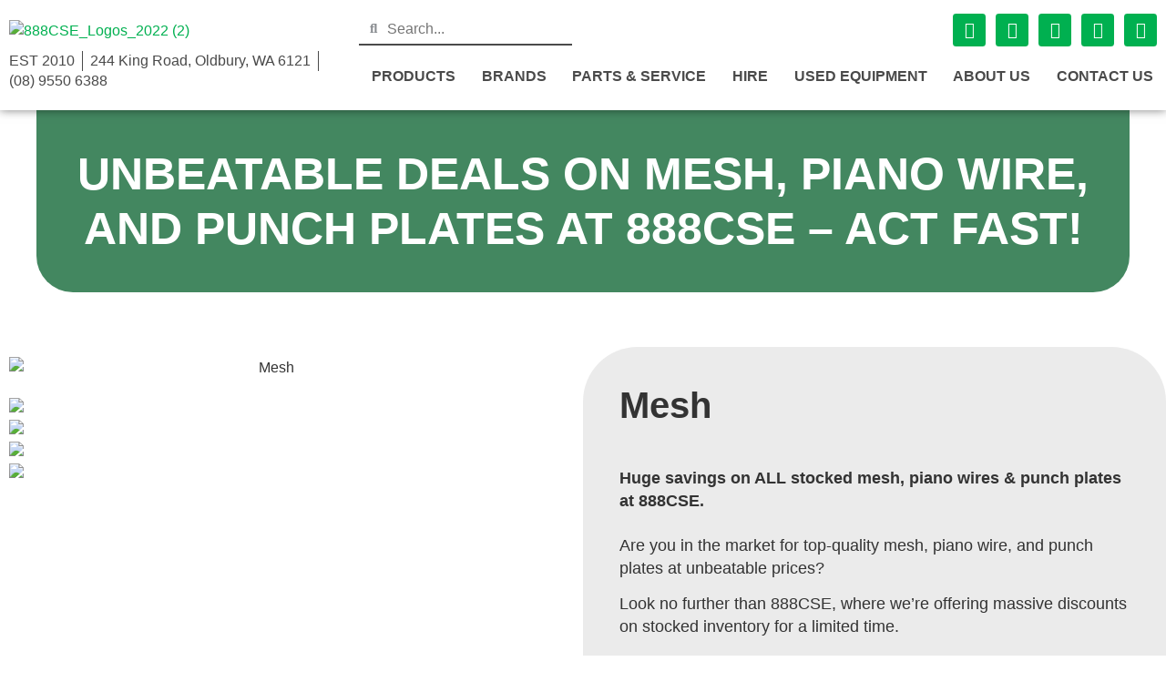

--- FILE ---
content_type: text/html; charset=UTF-8
request_url: https://888cse.com.au/incredible-discounts-on-all-stocked-mesh/
body_size: 22157
content:
<!doctype html><html lang="en-AU" prefix="og: https://ogp.me/ns#"><head><meta charset="UTF-8"><meta name="viewport" content="width=device-width, initial-scale=1"><link rel="profile" href="https://gmpg.org/xfn/11"><title>Unbeatable Deals on Mesh, Piano Wire, and Punch Plates at 888CSE – Act Fast! - 888CSE</title><meta name="description" content="Are you in the market for top-quality mesh, piano wire, and punch plates at unbeatable prices?"/><meta name="robots" content="follow, index, max-snippet:-1, max-video-preview:-1, max-image-preview:large"/><link rel="canonical" href="https://888cse.com.au/incredible-discounts-on-all-stocked-mesh/" /><meta property="og:locale" content="en_US" /><meta property="og:type" content="article" /><meta property="og:title" content="Unbeatable Deals on Mesh, Piano Wire, and Punch Plates at 888CSE – Act Fast! - 888CSE" /><meta property="og:description" content="Are you in the market for top-quality mesh, piano wire, and punch plates at unbeatable prices?" /><meta property="og:url" content="https://888cse.com.au/incredible-discounts-on-all-stocked-mesh/" /><meta property="og:site_name" content="888CSE" /><meta property="article:tag" content="Used Equipment" /><meta property="article:section" content="Uncategorized" /><meta property="og:updated_time" content="2024-01-23T01:10:04+00:00" /><meta property="og:image" content="https://888cse.com.au/wp-content/uploads/2024/01/mesh-768x1024.jpg" /><meta property="og:image:secure_url" content="https://888cse.com.au/wp-content/uploads/2024/01/mesh-768x1024.jpg" /><meta property="og:image:width" content="768" /><meta property="og:image:height" content="1024" /><meta property="og:image:alt" content="Mesh" /><meta property="og:image:type" content="image/jpeg" /><meta property="article:published_time" content="2024-01-19T01:05:06+00:00" /><meta property="article:modified_time" content="2024-01-23T01:10:04+00:00" /><meta name="twitter:card" content="summary_large_image" /><meta name="twitter:title" content="Unbeatable Deals on Mesh, Piano Wire, and Punch Plates at 888CSE – Act Fast! - 888CSE" /><meta name="twitter:description" content="Are you in the market for top-quality mesh, piano wire, and punch plates at unbeatable prices?" /><meta name="twitter:image" content="https://888cse.com.au/wp-content/uploads/2024/01/mesh-768x1024.jpg" /><meta name="twitter:label1" content="Written by" /><meta name="twitter:data1" content="Sophie" /><meta name="twitter:label2" content="Time to read" /><meta name="twitter:data2" content="Less than a minute" /> <script type="application/ld+json" class="rank-math-schema">{"@context":"https://schema.org","@graph":[{"@type":["Person","Organization"],"@id":"https://888cse.com.au/#person","name":"Roobix Minimalist Theme","logo":{"@type":"ImageObject","@id":"https://888cse.com.au/#logo","url":"https://888cse.com.au/wp-content/uploads/2020/03/888CSE_Logos_2022-2-150x142.png","contentUrl":"https://888cse.com.au/wp-content/uploads/2020/03/888CSE_Logos_2022-2-150x142.png","caption":"Roobix Minimalist Theme","inLanguage":"en-AU"},"image":{"@type":"ImageObject","@id":"https://888cse.com.au/#logo","url":"https://888cse.com.au/wp-content/uploads/2020/03/888CSE_Logos_2022-2-150x142.png","contentUrl":"https://888cse.com.au/wp-content/uploads/2020/03/888CSE_Logos_2022-2-150x142.png","caption":"Roobix Minimalist Theme","inLanguage":"en-AU"}},{"@type":"WebSite","@id":"https://888cse.com.au/#website","url":"https://888cse.com.au","name":"Roobix Minimalist Theme","publisher":{"@id":"https://888cse.com.au/#person"},"inLanguage":"en-AU"},{"@type":"ImageObject","@id":"https://888cse.com.au/wp-content/uploads/2024/01/mesh-scaled.jpg","url":"https://888cse.com.au/wp-content/uploads/2024/01/mesh-scaled.jpg","width":"1920","height":"2560","caption":"Mesh","inLanguage":"en-AU"},{"@type":"BreadcrumbList","@id":"https://888cse.com.au/incredible-discounts-on-all-stocked-mesh/#breadcrumb","itemListElement":[{"@type":"ListItem","position":"1","item":{"@id":"https://888cse.com.au","name":"Site"}},{"@type":"ListItem","position":"2","item":{"@id":"https://888cse.com.au/category/uncategorized/","name":"Uncategorized"}},{"@type":"ListItem","position":"3","item":{"@id":"https://888cse.com.au/incredible-discounts-on-all-stocked-mesh/","name":"Unbeatable Deals on Mesh, Piano Wire, and Punch Plates at 888CSE \u2013 Act Fast!"}}]},{"@type":"WebPage","@id":"https://888cse.com.au/incredible-discounts-on-all-stocked-mesh/#webpage","url":"https://888cse.com.au/incredible-discounts-on-all-stocked-mesh/","name":"Unbeatable Deals on Mesh, Piano Wire, and Punch Plates at 888CSE \u2013 Act Fast! - 888CSE","datePublished":"2024-01-19T01:05:06+00:00","dateModified":"2024-01-23T01:10:04+00:00","isPartOf":{"@id":"https://888cse.com.au/#website"},"primaryImageOfPage":{"@id":"https://888cse.com.au/wp-content/uploads/2024/01/mesh-scaled.jpg"},"inLanguage":"en-AU","breadcrumb":{"@id":"https://888cse.com.au/incredible-discounts-on-all-stocked-mesh/#breadcrumb"}},{"@type":"Person","@id":"https://888cse.com.au/author/sophie/","name":"Sophie","url":"https://888cse.com.au/author/sophie/","image":{"@type":"ImageObject","@id":"https://secure.gravatar.com/avatar/94c612b032e1595a4a4de8355e964666ad1bdd7cb0c6c5883efc43ed4271b5d4?s=96&amp;d=mm&amp;r=g","url":"https://secure.gravatar.com/avatar/94c612b032e1595a4a4de8355e964666ad1bdd7cb0c6c5883efc43ed4271b5d4?s=96&amp;d=mm&amp;r=g","caption":"Sophie","inLanguage":"en-AU"}},{"@type":"BlogPosting","headline":"Unbeatable Deals on Mesh, Piano Wire, and Punch Plates at 888CSE \u2013 Act Fast! - 888CSE","keywords":"Mesh","datePublished":"2024-01-19T01:05:06+00:00","dateModified":"2024-01-23T01:10:04+00:00","articleSection":"Uncategorized","author":{"@id":"https://888cse.com.au/author/sophie/","name":"Sophie"},"publisher":{"@id":"https://888cse.com.au/#person"},"description":"Are you in the market for top-quality mesh, piano wire, and punch plates at unbeatable prices?","name":"Unbeatable Deals on Mesh, Piano Wire, and Punch Plates at 888CSE \u2013 Act Fast! - 888CSE","@id":"https://888cse.com.au/incredible-discounts-on-all-stocked-mesh/#richSnippet","isPartOf":{"@id":"https://888cse.com.au/incredible-discounts-on-all-stocked-mesh/#webpage"},"image":{"@id":"https://888cse.com.au/wp-content/uploads/2024/01/mesh-scaled.jpg"},"inLanguage":"en-AU","mainEntityOfPage":{"@id":"https://888cse.com.au/incredible-discounts-on-all-stocked-mesh/#webpage"}}]}</script> <style id="litespeed-ccss">:root{--wp--preset--aspect-ratio--square:1;--wp--preset--aspect-ratio--4-3:4/3;--wp--preset--aspect-ratio--3-4:3/4;--wp--preset--aspect-ratio--3-2:3/2;--wp--preset--aspect-ratio--2-3:2/3;--wp--preset--aspect-ratio--16-9:16/9;--wp--preset--aspect-ratio--9-16:9/16;--wp--preset--color--black:#000;--wp--preset--color--cyan-bluish-gray:#abb8c3;--wp--preset--color--white:#fff;--wp--preset--color--pale-pink:#f78da7;--wp--preset--color--vivid-red:#cf2e2e;--wp--preset--color--luminous-vivid-orange:#ff6900;--wp--preset--color--luminous-vivid-amber:#fcb900;--wp--preset--color--light-green-cyan:#7bdcb5;--wp--preset--color--vivid-green-cyan:#00d084;--wp--preset--color--pale-cyan-blue:#8ed1fc;--wp--preset--color--vivid-cyan-blue:#0693e3;--wp--preset--color--vivid-purple:#9b51e0;--wp--preset--gradient--vivid-cyan-blue-to-vivid-purple:linear-gradient(135deg,rgba(6,147,227,1) 0%,#9b51e0 100%);--wp--preset--gradient--light-green-cyan-to-vivid-green-cyan:linear-gradient(135deg,#7adcb4 0%,#00d082 100%);--wp--preset--gradient--luminous-vivid-amber-to-luminous-vivid-orange:linear-gradient(135deg,rgba(252,185,0,1) 0%,rgba(255,105,0,1) 100%);--wp--preset--gradient--luminous-vivid-orange-to-vivid-red:linear-gradient(135deg,rgba(255,105,0,1) 0%,#cf2e2e 100%);--wp--preset--gradient--very-light-gray-to-cyan-bluish-gray:linear-gradient(135deg,#eee 0%,#a9b8c3 100%);--wp--preset--gradient--cool-to-warm-spectrum:linear-gradient(135deg,#4aeadc 0%,#9778d1 20%,#cf2aba 40%,#ee2c82 60%,#fb6962 80%,#fef84c 100%);--wp--preset--gradient--blush-light-purple:linear-gradient(135deg,#ffceec 0%,#9896f0 100%);--wp--preset--gradient--blush-bordeaux:linear-gradient(135deg,#fecda5 0%,#fe2d2d 50%,#6b003e 100%);--wp--preset--gradient--luminous-dusk:linear-gradient(135deg,#ffcb70 0%,#c751c0 50%,#4158d0 100%);--wp--preset--gradient--pale-ocean:linear-gradient(135deg,#fff5cb 0%,#b6e3d4 50%,#33a7b5 100%);--wp--preset--gradient--electric-grass:linear-gradient(135deg,#caf880 0%,#71ce7e 100%);--wp--preset--gradient--midnight:linear-gradient(135deg,#020381 0%,#2874fc 100%);--wp--preset--font-size--small:13px;--wp--preset--font-size--medium:20px;--wp--preset--font-size--large:36px;--wp--preset--font-size--x-large:42px;--wp--preset--font-family--inter:"Inter",sans-serif;--wp--preset--font-family--cardo:Cardo;--wp--preset--spacing--20:.44rem;--wp--preset--spacing--30:.67rem;--wp--preset--spacing--40:1rem;--wp--preset--spacing--50:1.5rem;--wp--preset--spacing--60:2.25rem;--wp--preset--spacing--70:3.38rem;--wp--preset--spacing--80:5.06rem;--wp--preset--shadow--natural:6px 6px 9px rgba(0,0,0,.2);--wp--preset--shadow--deep:12px 12px 50px rgba(0,0,0,.4);--wp--preset--shadow--sharp:6px 6px 0px rgba(0,0,0,.2);--wp--preset--shadow--outlined:6px 6px 0px -3px rgba(255,255,255,1),6px 6px rgba(0,0,0,1);--wp--preset--shadow--crisp:6px 6px 0px rgba(0,0,0,1)}:root{--woocommerce:#7f54b3;--wc-green:#7ad03a;--wc-red:#a00;--wc-orange:#ffba00;--wc-blue:#2ea2cc;--wc-primary:#7f54b3;--wc-primary-text:#fff;--wc-secondary:#e9e6ed;--wc-secondary-text:#515151;--wc-highlight:#b3af54;--wc-highligh-text:#fff;--wc-content-bg:#fff;--wc-subtext:#767676}@media only screen and (max-width:768px){:root{--woocommerce:#7f54b3;--wc-green:#7ad03a;--wc-red:#a00;--wc-orange:#ffba00;--wc-blue:#2ea2cc;--wc-primary:#7f54b3;--wc-primary-text:#fff;--wc-secondary:#e9e6ed;--wc-secondary-text:#515151;--wc-highlight:#b3af54;--wc-highligh-text:#fff;--wc-content-bg:#fff;--wc-subtext:#767676}}:root{--woocommerce:#7f54b3;--wc-green:#7ad03a;--wc-red:#a00;--wc-orange:#ffba00;--wc-blue:#2ea2cc;--wc-primary:#7f54b3;--wc-primary-text:#fff;--wc-secondary:#e9e6ed;--wc-secondary-text:#515151;--wc-highlight:#b3af54;--wc-highligh-text:#fff;--wc-content-bg:#fff;--wc-subtext:#767676}.screen-reader-text{clip:rect(1px,1px,1px,1px);height:1px;overflow:hidden;position:absolute!important;width:1px;word-wrap:normal!important}html{line-height:1.15;-webkit-text-size-adjust:100%}*,:after,:before{box-sizing:border-box}body{margin:0;font-family:-apple-system,BlinkMacSystemFont,Segoe UI,Roboto,Helvetica Neue,Arial,Noto Sans,sans-serif,Apple Color Emoji,Segoe UI Emoji,Segoe UI Symbol,Noto Color Emoji;font-size:1rem;font-weight:400;line-height:1.5;color:#333;background-color:#fff;-webkit-font-smoothing:antialiased;-moz-osx-font-smoothing:grayscale}h2,h3{margin-block-start:.5rem;margin-block-end:1rem;font-family:inherit;font-weight:500;line-height:1.2;color:inherit}h2{font-size:2rem}h3{font-size:1.75rem}p{margin-block-start:0;margin-block-end:.9rem}a{background-color:transparent;text-decoration:none;color:#c36}img{border-style:none;height:auto;max-width:100%}label{display:inline-block;line-height:1;vertical-align:middle}button,input,textarea{font-family:inherit;font-size:1rem;line-height:1.5;margin:0}input[type=email],input[type=search],input[type=tel],input[type=text],textarea{width:100%;border:1px solid #666;border-radius:3px;padding:.5rem 1rem}button,input{overflow:visible}button{text-transform:none}[type=submit],button{width:auto;-webkit-appearance:button}[type=submit],button{display:inline-block;font-weight:400;color:#c36;text-align:center;white-space:nowrap;background-color:transparent;border:1px solid #c36;padding:.5rem 1rem;font-size:1rem;border-radius:3px}textarea{overflow:auto;resize:vertical}[type=search]{-webkit-appearance:textfield;outline-offset:-2px}[type=search]::-webkit-search-decoration{-webkit-appearance:none}::-webkit-file-upload-button{-webkit-appearance:button;font:inherit}li,ul{margin-block-start:0;margin-block-end:0;border:0;outline:0;font-size:100%;vertical-align:baseline;background:0 0}a[href^="mailto:"]{word-break:break-all}.elementor [type=submit],.elementor button{border:none}#rb-btt{position:fixed;bottom:70px;right:20px;background:#000;background:rgba(0,0,0,.7);width:2.5em;height:2.5em;display:block;text-decoration:none;-webkit-border-radius:2.5em;-moz-border-radius:2.5em;border-radius:2.5em;display:none}#rb-btt i{color:#fff;margin:0;position:relative;left:50%;top:50%;transform:translate(-50%,-50%);font-size:1em;display:flex;justify-content:center}@media (min-width:1025px){.elementor-field-type-recaptcha,.e-form__buttons{display:inline-flex!important;width:auto!important;align-items:center!important}}.elementor-screen-only,.screen-reader-text{position:absolute;top:-10000em;width:1px;height:1px;margin:-1px;padding:0;overflow:hidden;clip:rect(0,0,0,0);border:0}.elementor *,.elementor :after,.elementor :before{box-sizing:border-box}.elementor a{box-shadow:none;text-decoration:none}.elementor img{height:auto;max-width:100%;border:none;border-radius:0;box-shadow:none}.elementor .elementor-background-overlay{height:100%;width:100%;top:0;left:0;position:absolute}.elementor-widget-wrap .elementor-element.elementor-widget__width-auto{max-width:100%}@media (max-width:1024px){.elementor-widget-wrap .elementor-element.elementor-widget-tablet__width-auto{max-width:100%}}.elementor-element{--flex-direction:initial;--flex-wrap:initial;--justify-content:initial;--align-items:initial;--align-content:initial;--gap:initial;--flex-basis:initial;--flex-grow:initial;--flex-shrink:initial;--order:initial;--align-self:initial;flex-basis:var(--flex-basis);flex-grow:var(--flex-grow);flex-shrink:var(--flex-shrink);order:var(--order);align-self:var(--align-self)}:root{--page-title-display:block}.elementor-section{position:relative}.elementor-section .elementor-container{display:flex;margin-right:auto;margin-left:auto;position:relative}@media (max-width:1024px){.elementor-section .elementor-container{flex-wrap:wrap}}.elementor-section.elementor-section-boxed>.elementor-container{max-width:1140px}.elementor-widget-wrap{position:relative;width:100%;flex-wrap:wrap;align-content:flex-start}.elementor:not(.elementor-bc-flex-widget) .elementor-widget-wrap{display:flex}.elementor-widget-wrap>.elementor-element{width:100%}.elementor-widget{position:relative}.elementor-widget:not(:last-child){margin-bottom:20px}.elementor-widget:not(:last-child).elementor-widget__width-auto{margin-bottom:0}.elementor-column{position:relative;min-height:1px;display:flex}.elementor-column-gap-default>.elementor-column>.elementor-element-populated{padding:10px}.elementor-inner-section .elementor-column-gap-no .elementor-element-populated{padding:0}@media (min-width:768px){.elementor-column.elementor-col-50{width:50%}.elementor-column.elementor-col-100{width:100%}}@media (max-width:767px){.elementor-column{width:100%}}ul.elementor-icon-list-items.elementor-inline-items{display:flex;flex-wrap:wrap}ul.elementor-icon-list-items.elementor-inline-items .elementor-inline-item{word-break:break-word}.elementor-grid{display:grid;grid-column-gap:var(--grid-column-gap);grid-row-gap:var(--grid-row-gap)}.elementor-grid .elementor-grid-item{min-width:0}.elementor-grid-0 .elementor-grid{display:inline-block;width:100%;word-spacing:var(--grid-column-gap);margin-bottom:calc(-1*var(--grid-row-gap))}.elementor-grid-0 .elementor-grid .elementor-grid-item{display:inline-block;margin-bottom:var(--grid-row-gap);word-break:break-word}@media (prefers-reduced-motion:no-preference){html{scroll-behavior:smooth}}.elementor-form-fields-wrapper{display:flex;flex-wrap:wrap}.elementor-field-group{flex-wrap:wrap;align-items:center}.elementor-field-group.elementor-field-type-submit{align-items:flex-end}.elementor-field-group .elementor-field-textual{width:100%;max-width:100%;border:1px solid #69727d;background-color:transparent;color:#1f2124;vertical-align:middle;flex-grow:1}.elementor-field-group .elementor-field-textual::-moz-placeholder{color:inherit;font-family:inherit;opacity:.6}.elementor-field-textual{line-height:1.4;font-size:15px;min-height:40px;padding:5px 14px;border-radius:3px}.elementor-field-textual.elementor-size-lg{font-size:18px;min-height:59px;padding:7px 20px;border-radius:5px}.elementor-button-align-stretch .elementor-field-type-submit:not(.e-form__buttons__wrapper) .elementor-button{flex-basis:100%}.elementor-form .elementor-button{padding-block-start:0;padding-block-end:0;border:none}.elementor-form .elementor-button-content-wrapper,.elementor-form .elementor-button>span{display:flex;justify-content:center;flex-direction:row;gap:5px}.elementor-form .elementor-button.elementor-size-sm{min-height:40px}.elementor-heading-title{padding:0;margin:0;line-height:1}.elementor-button{display:inline-block;line-height:1;background-color:#69727d;font-size:15px;padding:12px 24px;border-radius:3px;color:#fff;fill:#fff;text-align:center}.elementor-button:visited{color:#fff}.elementor-button-content-wrapper{display:flex;justify-content:center;flex-direction:row;gap:5px}.elementor-button-text{display:inline-block}.elementor-button span{text-decoration:inherit}.elementor-icon{display:inline-block;line-height:1;color:#69727d;font-size:50px;text-align:center}.elementor-icon i{width:1em;height:1em;position:relative;display:block}.elementor-icon i:before{position:absolute;left:50%;transform:translateX(-50%)}.elementor-shape-rounded .elementor-icon{border-radius:10%}.elementor .elementor-element ul.elementor-icon-list-items{padding:0}@media (max-width:767px){.elementor .elementor-hidden-mobile{display:none}}@media (min-width:768px) and (max-width:1024px){.elementor .elementor-hidden-tablet{display:none}}.elementor-kit-2101{--e-global-color-primary:#4a4a4a;--e-global-color-secondary:#00b050;--e-global-color-text:#312614;--e-global-color-accent:#00b050;--e-global-color-5d6be1fb:#000;--e-global-color-523f5dd6:#fff;--e-global-color-a1eea1c:#4a4a4a;--e-global-typography-primary-font-family:"AvenirNext";--e-global-typography-primary-font-weight:700;--e-global-typography-primary-line-height:1.2em;--e-global-typography-secondary-font-family:"Helvetica Neue";--e-global-typography-secondary-font-weight:700;--e-global-typography-text-font-family:"Helvetica Neue";--e-global-typography-text-font-size:18px;--e-global-typography-text-font-weight:400;--e-global-typography-text-line-height:1.4em;--e-global-typography-accent-font-family:"Helvetica Neue";--e-global-typography-accent-font-weight:400}.elementor-kit-2101 button,.elementor-kit-2101 .elementor-button{background-color:var(--e-global-color-secondary);font-family:"Helvetica Neue",Sans-serif;font-size:18px;text-transform:uppercase;line-height:1.1em;color:var(--e-global-color-523f5dd6);border-style:solid;border-width:1px;border-color:var(--e-global-color-secondary);border-radius:45px;padding:13px 30px}.elementor-kit-2101 a{color:var(--e-global-color-accent)}.elementor-kit-2101 h2{font-size:50px;text-transform:uppercase}.elementor-kit-2101 h3{font-size:40px}.elementor-section.elementor-section-boxed>.elementor-container{max-width:1340px}@media (max-width:1024px){.elementor-kit-2101 h2{font-size:44px}.elementor-kit-2101 h3{font-size:36px}.elementor-section.elementor-section-boxed>.elementor-container{max-width:1024px}}@media (max-width:767px){.elementor-kit-2101 h2{font-size:40px}.elementor-kit-2101 h3{font-size:30px}.elementor-section.elementor-section-boxed>.elementor-container{max-width:767px}}.elementor-2272 .elementor-element.elementor-element-616a689>.elementor-container>.elementor-column>.elementor-widget-wrap{align-content:center;align-items:center}.elementor-2272 .elementor-element.elementor-element-616a689:not(.elementor-motion-effects-element-type-background){background-color:var(--e-global-color-523f5dd6)}.elementor-2272 .elementor-element.elementor-element-616a689>.elementor-container{max-width:1440px}.elementor-2272 .elementor-element.elementor-element-616a689{box-shadow:0px 0px 10px 0px rgba(0,0,0,.5);margin-top:0;margin-bottom:0;padding:5px 0;z-index:1000}.elementor-2272 .elementor-element.elementor-element-682bf6d.elementor-column.elementor-element[data-element_type="column"]>.elementor-widget-wrap.elementor-element-populated{align-content:center;align-items:center}.elementor-2272 .elementor-element.elementor-element-682bf6d.elementor-column>.elementor-widget-wrap{justify-content:space-between}.elementor-2272 .elementor-element.elementor-element-2b57c93{width:auto;max-width:auto;text-align:left}.elementor-widget-icon-list .elementor-icon-list-item>.elementor-icon-list-text,.elementor-widget-icon-list .elementor-icon-list-item>a{font-family:var(--e-global-typography-text-font-family),Sans-serif;font-size:var(--e-global-typography-text-font-size);font-weight:var(--e-global-typography-text-font-weight);line-height:var(--e-global-typography-text-line-height)}.elementor-2272 .elementor-element.elementor-element-b28743d{width:auto;max-width:auto;--e-icon-list-icon-size:14px;--icon-vertical-offset:0px}.elementor-2272 .elementor-element.elementor-element-b28743d .elementor-icon-list-item:not(:last-child):after{content:"";border-color:#4a4a4a}.elementor-2272 .elementor-element.elementor-element-b28743d .elementor-icon-list-items.elementor-inline-items .elementor-icon-list-item:not(:last-child):after{border-left-style:solid}.elementor-2272 .elementor-element.elementor-element-b28743d .elementor-inline-items .elementor-icon-list-item:not(:last-child):after{border-left-width:1px}.elementor-2272 .elementor-element.elementor-element-b28743d .elementor-icon-list-item>.elementor-icon-list-text,.elementor-2272 .elementor-element.elementor-element-b28743d .elementor-icon-list-item>a{font-family:"Helvetica Neue",Sans-serif;font-size:16px;font-weight:400;line-height:1.4em}.elementor-2272 .elementor-element.elementor-element-b28743d .elementor-icon-list-text{color:#4a4a4a}.elementor-2272 .elementor-element.elementor-element-45ffe87.elementor-column>.elementor-widget-wrap{justify-content:space-between}.elementor-widget-search-form input[type=search].elementor-search-form__input{font-family:var(--e-global-typography-text-font-family),Sans-serif;font-size:var(--e-global-typography-text-font-size);font-weight:var(--e-global-typography-text-font-weight);line-height:var(--e-global-typography-text-line-height)}.elementor-2272 .elementor-element.elementor-element-45f7f30{width:auto;max-width:auto}.elementor-2272 .elementor-element.elementor-element-45f7f30 .elementor-search-form__container{min-height:35px}body:not(.rtl) .elementor-2272 .elementor-element.elementor-element-45f7f30 .elementor-search-form__icon{padding-left:calc(35px/3)}.elementor-2272 .elementor-element.elementor-element-45f7f30 .elementor-search-form__input{padding-left:calc(35px/3);padding-right:calc(35px/3)}.elementor-2272 .elementor-element.elementor-element-45f7f30 input[type=search].elementor-search-form__input{font-family:"Helvetica Neue",Sans-serif;font-size:16px;font-weight:400;line-height:1.4em}.elementor-2272 .elementor-element.elementor-element-45f7f30:not(.elementor-search-form--skin-full_screen) .elementor-search-form__container{background-color:var(--e-global-color-523f5dd6);border-color:#4a4a4a;border-width:0 0 2px;border-radius:0}.elementor-2272 .elementor-element.elementor-element-6668e32{width:auto;max-width:auto;align-self:center}.elementor-2272 .elementor-element.elementor-element-6668e32>.elementor-widget-container{margin:0 7px 0 0}.elementor-2272 .elementor-element.elementor-element-6668e32 .elementor-search-form{text-align:center}.elementor-2272 .elementor-element.elementor-element-6668e32 .elementor-search-form__toggle{--e-search-form-toggle-size:36px;--e-search-form-toggle-color:var(--e-global-color-523f5dd6);--e-search-form-toggle-background-color:var(--e-global-color-accent)}.elementor-2272 .elementor-element.elementor-element-1d997b7{--grid-template-columns:repeat(0,auto);width:auto;max-width:auto;--icon-size:18px;--grid-column-gap:7px;--grid-row-gap:0px}.elementor-2272 .elementor-element.elementor-element-1d997b7 .elementor-widget-container{text-align:right}.elementor-2272 .elementor-element.elementor-element-1d997b7 .elementor-social-icon{background-color:var(--e-global-color-secondary)}.elementor-2272 .elementor-element.elementor-element-1d997b7 .elementor-social-icon i{color:var(--e-global-color-523f5dd6)}.elementor-2272 .elementor-element.elementor-element-cc30176{margin-top:10px;margin-bottom:0}.elementor-widget-nav-menu .elementor-nav-menu .elementor-item{font-family:var(--e-global-typography-primary-font-family),Sans-serif;font-weight:var(--e-global-typography-primary-font-weight);line-height:var(--e-global-typography-primary-line-height)}.elementor-widget-nav-menu .elementor-nav-menu--dropdown .elementor-item,.elementor-widget-nav-menu .elementor-nav-menu--dropdown .elementor-sub-item{font-family:var(--e-global-typography-accent-font-family),Sans-serif;font-weight:var(--e-global-typography-accent-font-weight)}.elementor-2272 .elementor-element.elementor-element-769551b .elementor-menu-toggle{margin-left:auto;background-color:var(--e-global-color-accent)}.elementor-2272 .elementor-element.elementor-element-769551b .elementor-nav-menu .elementor-item{font-family:"AvenirNext",Sans-serif;font-size:16px;font-weight:700;text-transform:uppercase;line-height:1.2em}.elementor-2272 .elementor-element.elementor-element-769551b .elementor-nav-menu--main .elementor-item{color:var(--e-global-color-a1eea1c);fill:var(--e-global-color-a1eea1c);padding-left:12px;padding-right:12px}.elementor-2272 .elementor-element.elementor-element-769551b .elementor-nav-menu--dropdown a,.elementor-2272 .elementor-element.elementor-element-769551b .elementor-menu-toggle{color:var(--e-global-color-523f5dd6)}.elementor-2272 .elementor-element.elementor-element-769551b .elementor-nav-menu--dropdown{background-color:var(--e-global-color-secondary)}.elementor-2272 .elementor-element.elementor-element-769551b .elementor-nav-menu--dropdown .elementor-item,.elementor-2272 .elementor-element.elementor-element-769551b .elementor-nav-menu--dropdown .elementor-sub-item{font-family:"Helvetica Neue",Sans-serif;font-size:16px;font-weight:400}.elementor-2272 .elementor-element.elementor-element-769551b div.elementor-menu-toggle{color:var(--e-global-color-523f5dd6)}.elementor-location-header:before{content:"";display:table;clear:both}@media (max-width:1024px){.elementor-widget-icon-list .elementor-icon-list-item>.elementor-icon-list-text,.elementor-widget-icon-list .elementor-icon-list-item>a{font-size:var(--e-global-typography-text-font-size);line-height:var(--e-global-typography-text-line-height)}.elementor-widget-search-form input[type=search].elementor-search-form__input{font-size:var(--e-global-typography-text-font-size);line-height:var(--e-global-typography-text-line-height)}.elementor-2272 .elementor-element.elementor-element-cc30176{margin-top:0;margin-bottom:0}.elementor-2272 .elementor-element.elementor-element-b017821.elementor-column>.elementor-widget-wrap{justify-content:flex-end}.elementor-widget-nav-menu .elementor-nav-menu .elementor-item{line-height:var(--e-global-typography-primary-line-height)}.elementor-2272 .elementor-element.elementor-element-769551b{width:auto;max-width:auto}.elementor-2272 .elementor-element.elementor-element-769551b .elementor-nav-menu--main>.elementor-nav-menu>li>.elementor-nav-menu--dropdown,.elementor-2272 .elementor-element.elementor-element-769551b .elementor-nav-menu__container.elementor-nav-menu--dropdown{margin-top:58px!important}}@media (min-width:768px){.elementor-2272 .elementor-element.elementor-element-682bf6d{width:47%}.elementor-2272 .elementor-element.elementor-element-a1a5195{width:53%}}@media (max-width:1024px) and (min-width:768px){.elementor-2272 .elementor-element.elementor-element-682bf6d{width:30%}.elementor-2272 .elementor-element.elementor-element-a1a5195{width:70%}}@media (max-width:767px){.elementor-2272 .elementor-element.elementor-element-682bf6d.elementor-column>.elementor-widget-wrap{justify-content:center}.elementor-widget-icon-list .elementor-icon-list-item>.elementor-icon-list-text,.elementor-widget-icon-list .elementor-icon-list-item>a{font-size:var(--e-global-typography-text-font-size);line-height:var(--e-global-typography-text-line-height)}.elementor-2272 .elementor-element.elementor-element-45ffe87.elementor-column>.elementor-widget-wrap{justify-content:flex-start}.elementor-widget-search-form input[type=search].elementor-search-form__input{font-size:var(--e-global-typography-text-font-size);line-height:var(--e-global-typography-text-line-height)}.elementor-widget-nav-menu .elementor-nav-menu .elementor-item{line-height:var(--e-global-typography-primary-line-height)}.elementor-2272 .elementor-element.elementor-element-769551b .elementor-nav-menu--main>.elementor-nav-menu>li>.elementor-nav-menu--dropdown,.elementor-2272 .elementor-element.elementor-element-769551b .elementor-nav-menu__container.elementor-nav-menu--dropdown{margin-top:16px!important}}@media (max-width:1366px) and (min-width:1025px){.elementor-2272 .elementor-element.elementor-element-b28743d{margin-top:10px}}@media (min-width:1025px) and (max-width:1365px){.elementor-2272 .elementor-element.elementor-element-682bf6d{width:30%!important}}@media (max-width:1023px){.elementor-2272 .elementor-element.elementor-element-45f7f30{display:none}}@media (min-width:1024px){.elementor-2272 .elementor-element.elementor-element-6668e32{display:none}}.elementor-2272 .elementor-element.elementor-element-1d997b7 .elementor-social-icons-wrapper{grid-gap:0}@media (max-width:1023px) and (min-width:768px){.elementor-2272 .elementor-element.elementor-element-45ffe87 .elementor-widget-wrap{justify-content:flex-end!important}}@media (max-width:1024px){.elementor-2272 .elementor-element.elementor-element-388d95c{width:85%}}@media (min-width:1025px){.elementor-2272 .elementor-element.elementor-element-769551b .elementor-nav-menu--main>ul>li:last-child>a{padding-right:0!important}}@media (min-width:1025px) and (max-width:1374px){.elementor-2272 .elementor-element.elementor-element-769551b .elementor-nav-menu--main .elementor-item{padding-left:10px!important;padding-right:10px!important}}@media (max-width:1024px){.elementor-2272 .elementor-element.elementor-element-cc30176{width:15%}}@media (min-width:1025px) and (max-width:1365px){.elementor-2272 .elementor-element.elementor-element-a1a5195{width:70%!important}}.elementor-widget-heading .elementor-heading-title{font-family:var(--e-global-typography-primary-font-family),Sans-serif;font-weight:var(--e-global-typography-primary-font-weight);line-height:var(--e-global-typography-primary-line-height)}.elementor-261 .elementor-element.elementor-element-496c8c3 a{color:var(--e-global-color-523f5dd6)}.elementor-widget-nav-menu .elementor-nav-menu .elementor-item{font-family:var(--e-global-typography-primary-font-family),Sans-serif;font-weight:var(--e-global-typography-primary-font-weight);line-height:var(--e-global-typography-primary-line-height)}.elementor-widget-nav-menu .elementor-nav-menu--dropdown .elementor-item,.elementor-widget-nav-menu .elementor-nav-menu--dropdown .elementor-sub-item{font-family:var(--e-global-typography-accent-font-family),Sans-serif;font-weight:var(--e-global-typography-accent-font-weight)}.elementor-261 .elementor-element.elementor-element-7c6ab57 .elementor-nav-menu .elementor-item{font-family:"Helvetica Neue",Sans-serif;font-size:18px;font-weight:400;text-transform:uppercase;line-height:1.2em}.elementor-widget-icon-list .elementor-icon-list-item>.elementor-icon-list-text,.elementor-widget-icon-list .elementor-icon-list-item>a{font-family:var(--e-global-typography-text-font-family),Sans-serif;font-size:var(--e-global-typography-text-font-size);font-weight:var(--e-global-typography-text-font-weight);line-height:var(--e-global-typography-text-line-height)}.elementor-location-header:before{content:"";display:table;clear:both}@media (max-width:1024px){.elementor-widget-heading .elementor-heading-title{line-height:var(--e-global-typography-primary-line-height)}.elementor-widget-nav-menu .elementor-nav-menu .elementor-item{line-height:var(--e-global-typography-primary-line-height)}.elementor-widget-icon-list .elementor-icon-list-item>.elementor-icon-list-text,.elementor-widget-icon-list .elementor-icon-list-item>a{font-size:var(--e-global-typography-text-font-size);line-height:var(--e-global-typography-text-line-height)}}@media (max-width:767px){.elementor-widget-heading .elementor-heading-title{line-height:var(--e-global-typography-primary-line-height)}.elementor-widget-nav-menu .elementor-nav-menu .elementor-item{line-height:var(--e-global-typography-primary-line-height)}.elementor-widget-icon-list .elementor-icon-list-item>.elementor-icon-list-text,.elementor-widget-icon-list .elementor-icon-list-item>a{font-size:var(--e-global-typography-text-font-size);line-height:var(--e-global-typography-text-line-height)}}.elementor-341 .elementor-element.elementor-element-6daf77c>.elementor-container{max-width:1200px}.elementor-341 .elementor-element.elementor-element-6daf77c>.elementor-background-overlay{opacity:.5}.elementor-341 .elementor-element.elementor-element-d8f153f>.elementor-element-populated>.elementor-background-overlay{background-color:#045f2b;opacity:.75}.elementor-341 .elementor-element.elementor-element-d8f153f.elementor-column.elementor-element[data-element_type="column"]>.elementor-widget-wrap.elementor-element-populated{align-content:center;align-items:center}.elementor-341 .elementor-element.elementor-element-d8f153f:not(.elementor-motion-effects-element-type-background)>.elementor-widget-wrap{background-position:center center;background-repeat:no-repeat;background-size:cover}.elementor-341 .elementor-element.elementor-element-d8f153f>.elementor-element-populated,.elementor-341 .elementor-element.elementor-element-d8f153f>.elementor-element-populated>.elementor-background-overlay{border-radius:0 0 40px 40px}.elementor-341 .elementor-element.elementor-element-d8f153f>.elementor-element-populated{margin:-40px 0 0;--e-column-margin-right:0px;--e-column-margin-left:0px;padding:80px 10px 40px}.elementor-341 .elementor-element.elementor-element-d8f153f{z-index:10}.elementor-widget-heading .elementor-heading-title{font-family:var(--e-global-typography-primary-font-family),Sans-serif;font-weight:var(--e-global-typography-primary-font-weight);line-height:var(--e-global-typography-primary-line-height)}.elementor-341 .elementor-element.elementor-element-dde122d{text-align:center}.elementor-341 .elementor-element.elementor-element-dde122d .elementor-heading-title{color:var(--e-global-color-523f5dd6)}.elementor-341 .elementor-element.elementor-element-f016bde{margin-top:60px;margin-bottom:60px}.elementor-341 .elementor-element.elementor-element-9c9a336>.elementor-element-populated{padding:10px 60px 10px 10px}.elementor-341 .elementor-element.elementor-element-6ca6300:not(.elementor-motion-effects-element-type-background)>.elementor-widget-wrap{background-color:#4B4B4B1C}.elementor-341 .elementor-element.elementor-element-6ca6300>.elementor-element-populated{border-radius:60px}.elementor-341 .elementor-element.elementor-element-6ca6300>.elementor-element-populated{padding:40px}.elementor-widget-theme-post-content{font-family:var(--e-global-typography-text-font-family),Sans-serif;font-size:var(--e-global-typography-text-font-size);font-weight:var(--e-global-typography-text-font-weight);line-height:var(--e-global-typography-text-line-height)}@media (max-width:1024px){.elementor-widget-heading .elementor-heading-title{line-height:var(--e-global-typography-primary-line-height)}.elementor-341 .elementor-element.elementor-element-9c9a336>.elementor-element-populated{padding:10px 20px 10px 10px}.elementor-widget-theme-post-content{font-size:var(--e-global-typography-text-font-size);line-height:var(--e-global-typography-text-line-height)}}@media (max-width:767px){.elementor-widget-heading .elementor-heading-title{line-height:var(--e-global-typography-primary-line-height)}.elementor-341 .elementor-element.elementor-element-9c9a336>.elementor-element-populated{padding:10px}.elementor-341 .elementor-element.elementor-element-6ca6300>.elementor-element-populated{border-radius:30px}.elementor-341 .elementor-element.elementor-element-6ca6300>.elementor-element-populated{margin:50px 0 0;--e-column-margin-right:0px;--e-column-margin-left:0px;padding:20px}.elementor-widget-theme-post-content{font-size:var(--e-global-typography-text-font-size);line-height:var(--e-global-typography-text-line-height)}}.elementor-341 .elementor-element.elementor-element-d8f153f:not(.elementor-motion-effects-element-type-background)>.elementor-widget-wrap{background-image:url("https://888cse.com.au/wp-content/uploads/2022/09/McCloskey-Compact-Crushing-Plant-I4cR-I34r-scaled.jpg")}.elementor-2713 .elementor-element.elementor-element-7ae8be9{border-radius:20px}.elementor-2713 .elementor-element.elementor-element-7ae8be9{padding:30px}.elementor-widget-heading .elementor-heading-title{font-family:var(--e-global-typography-primary-font-family),Sans-serif;font-weight:var(--e-global-typography-primary-font-weight);line-height:var(--e-global-typography-primary-line-height)}.elementor-2713 .elementor-element.elementor-element-672de7a{text-align:center}.elementor-2713 .elementor-element.elementor-element-672de7a .elementor-heading-title{color:var(--e-global-color-secondary);font-family:"AvenirNext",Sans-serif;font-weight:700;font-style:italic;line-height:1.2em}.elementor-widget-form .elementor-field-group>label{font-family:var(--e-global-typography-text-font-family),Sans-serif;font-size:var(--e-global-typography-text-font-size);font-weight:var(--e-global-typography-text-font-weight);line-height:var(--e-global-typography-text-line-height)}.elementor-widget-form .elementor-field-group .elementor-field{font-family:var(--e-global-typography-text-font-family),Sans-serif;font-size:var(--e-global-typography-text-font-size);font-weight:var(--e-global-typography-text-font-weight);line-height:var(--e-global-typography-text-line-height)}.elementor-widget-form .elementor-button{font-family:var(--e-global-typography-accent-font-family),Sans-serif;font-weight:var(--e-global-typography-accent-font-weight)}.elementor-2713 .elementor-element.elementor-element-13fd1f6 .elementor-field-group{padding-right:calc(10px/2);padding-left:calc(10px/2);margin-bottom:10px}.elementor-2713 .elementor-element.elementor-element-13fd1f6 .elementor-form-fields-wrapper{margin-left:calc(-10px/2);margin-right:calc(-10px/2);margin-bottom:-10px}.elementor-2713 .elementor-element.elementor-element-13fd1f6 .elementor-field-group:not(.elementor-field-type-upload) .elementor-field:not(.elementor-select-wrapper){background-color:#80808017;border-width:0;border-radius:10px}.elementor-2713 .elementor-element.elementor-element-13fd1f6{--e-form-steps-indicators-spacing:20px;--e-form-steps-indicator-padding:30px;--e-form-steps-indicator-inactive-secondary-color:#fff;--e-form-steps-indicator-active-secondary-color:#fff;--e-form-steps-indicator-completed-secondary-color:#fff;--e-form-steps-divider-width:1px;--e-form-steps-divider-gap:10px}@media (max-width:1024px){.elementor-widget-heading .elementor-heading-title{line-height:var(--e-global-typography-primary-line-height)}.elementor-widget-form .elementor-field-group>label{font-size:var(--e-global-typography-text-font-size);line-height:var(--e-global-typography-text-line-height)}.elementor-widget-form .elementor-field-group .elementor-field{font-size:var(--e-global-typography-text-font-size);line-height:var(--e-global-typography-text-line-height)}}@media (max-width:767px){.elementor-widget-heading .elementor-heading-title{line-height:var(--e-global-typography-primary-line-height)}.elementor-widget-form .elementor-field-group>label{font-size:var(--e-global-typography-text-font-size);line-height:var(--e-global-typography-text-line-height)}.elementor-widget-form .elementor-field-group .elementor-field{font-size:var(--e-global-typography-text-font-size);line-height:var(--e-global-typography-text-line-height)}}.elementor-widget-image{text-align:center}.elementor-widget-image a{display:inline-block}.elementor-widget-image img{vertical-align:middle;display:inline-block}.elementor-widget.elementor-icon-list--layout-inline .elementor-widget-container{overflow:hidden}.elementor-widget .elementor-icon-list-items.elementor-inline-items{margin-right:-8px;margin-left:-8px}.elementor-widget .elementor-icon-list-items.elementor-inline-items .elementor-icon-list-item{margin-right:8px;margin-left:8px}.elementor-widget .elementor-icon-list-items.elementor-inline-items .elementor-icon-list-item:after{width:auto;left:auto;right:auto;position:relative;height:100%;border-top:0;border-bottom:0;border-right:0;border-left-width:1px;border-style:solid;right:-8px}.elementor-widget .elementor-icon-list-items{list-style-type:none;margin:0;padding:0}.elementor-widget .elementor-icon-list-item{margin:0;padding:0;position:relative}.elementor-widget .elementor-icon-list-item:after{position:absolute;bottom:0;width:100%}.elementor-widget .elementor-icon-list-item,.elementor-widget .elementor-icon-list-item a{display:flex;font-size:inherit;align-items:var(--icon-vertical-align,center)}.elementor-widget.elementor-list-item-link-full_width a{width:100%}.elementor-widget:not(.elementor-align-right) .elementor-icon-list-item:after{left:0}.elementor-widget:not(.elementor-align-left) .elementor-icon-list-item:after{right:0}@media (min-width:-1){.elementor-widget:not(.elementor-widescreen-align-right) .elementor-icon-list-item:after{left:0}.elementor-widget:not(.elementor-widescreen-align-left) .elementor-icon-list-item:after{right:0}}@media (max-width:-1){.elementor-widget:not(.elementor-laptop-align-right) .elementor-icon-list-item:after{left:0}.elementor-widget:not(.elementor-laptop-align-left) .elementor-icon-list-item:after{right:0}}@media (max-width:-1){.elementor-widget:not(.elementor-tablet_extra-align-right) .elementor-icon-list-item:after{left:0}.elementor-widget:not(.elementor-tablet_extra-align-left) .elementor-icon-list-item:after{right:0}}@media (max-width:1024px){.elementor-widget:not(.elementor-tablet-align-right) .elementor-icon-list-item:after{left:0}.elementor-widget:not(.elementor-tablet-align-left) .elementor-icon-list-item:after{right:0}}@media (max-width:-1){.elementor-widget:not(.elementor-mobile_extra-align-right) .elementor-icon-list-item:after{left:0}.elementor-widget:not(.elementor-mobile_extra-align-left) .elementor-icon-list-item:after{right:0}}@media (max-width:767px){.elementor-widget:not(.elementor-mobile-align-right) .elementor-icon-list-item:after{left:0}.elementor-widget:not(.elementor-mobile-align-left) .elementor-icon-list-item:after{right:0}}.elementor-search-form{display:block}.elementor-search-form input[type=search]{-webkit-appearance:none;-moz-appearance:none;background:0 0;border:0;display:inline-block;font-size:15px;line-height:1;margin:0;min-width:0;padding:0;vertical-align:middle;white-space:normal}.elementor-search-form__container{border:0 solid transparent;display:flex;min-height:50px;overflow:hidden}.elementor-search-form__container:not(.elementor-search-form--full-screen){background:#f1f2f3}.elementor-search-form__input{color:#3f444b;flex-basis:100%}.elementor-search-form__input::-moz-placeholder{color:inherit;font-family:inherit;opacity:.6}.elementor-search-form--skin-minimal .elementor-search-form__icon{align-items:center;color:#3f444b;display:flex;justify-content:flex-end;opacity:.6;fill:#3f444b;font-size:var(--e-search-form-icon-size-minimal,15px)}.elementor-search-form--skin-full_screen .elementor-search-form input[type=search].elementor-search-form__input{border:solid #fff;border-width:0 0 1px;color:#fff;font-size:50px;line-height:1.5;text-align:center}.elementor-search-form--skin-full_screen .elementor-search-form__toggle{color:var(--e-search-form-toggle-color,#33373d);display:inline-block;font-size:var(--e-search-form-toggle-size,33px);vertical-align:middle}.elementor-search-form--skin-full_screen .elementor-search-form__toggle i{background-color:var(--e-search-form-toggle-background-color,rgba(0,0,0,.05));border-color:var(--e-search-form-toggle-color,#33373d);border-radius:var(--e-search-form-toggle-border-radius,3px);border-style:solid;border-width:var(--e-search-form-toggle-border-width,0);display:block;height:var(--e-search-form-toggle-size,33px);position:relative;width:var(--e-search-form-toggle-size,33px)}.elementor-search-form--skin-full_screen .elementor-search-form__toggle i:before{left:50%;position:absolute;top:50%;transform:translate(-50%,-50%)}.elementor-search-form--skin-full_screen .elementor-search-form__toggle i:before{font-size:var(--e-search-form-toggle-icon-size,.55em)}.elementor-search-form--skin-full_screen .elementor-search-form__container{align-items:center;background-color:rgba(0,0,0,.8);bottom:0;height:100vh;left:0;padding:0 15%;position:fixed;right:0;top:0;z-index:9998}.elementor-search-form--skin-full_screen .elementor-search-form__container:not(.elementor-search-form--full-screen){opacity:0;overflow:hidden;transform:scale(0)}.elementor-search-form--skin-full_screen .elementor-search-form__container:not(.elementor-search-form--full-screen) .dialog-lightbox-close-button{display:none}.fa,.fab,.fas{-moz-osx-font-smoothing:grayscale;-webkit-font-smoothing:antialiased;display:inline-block;font-style:normal;font-variant:normal;text-rendering:auto;line-height:1}.fa-chevron-up:before{content:"\f077"}.fa-envelope:before{content:"\f0e0"}.fa-facebook-f:before{content:"\f39e"}.fa-linkedin-in:before{content:"\f0e1"}.fa-phone-alt:before{content:"\f879"}.fa-search:before{content:"\f002"}.fa-youtube:before{content:"\f167"}.fa,.fas{font-family:"Font Awesome 5 Free";font-weight:900}.elementor-widget-social-icons.elementor-grid-0 .elementor-widget-container{line-height:1;font-size:0}.elementor-widget-social-icons .elementor-grid{grid-column-gap:var(--grid-column-gap,5px);grid-row-gap:var(--grid-row-gap,5px);grid-template-columns:var(--grid-template-columns);justify-content:var(--justify-content,center);justify-items:var(--justify-content,center)}.elementor-icon.elementor-social-icon{font-size:var(--icon-size,25px);line-height:var(--icon-size,25px);width:calc(var(--icon-size,25px) + 2*var(--icon-padding,.5em));height:calc(var(--icon-size,25px) + 2*var(--icon-padding,.5em))}.elementor-social-icon{--e-social-icon-icon-color:#fff;display:inline-flex;background-color:#69727d;align-items:center;justify-content:center;text-align:center}.elementor-social-icon i{color:var(--e-social-icon-icon-color)}.elementor-social-icon:last-child{margin:0}.elementor-social-icon-envelope{background-color:#ea4335}.elementor-social-icon-facebook-f{background-color:#3b5998}.elementor-social-icon-linkedin-in{background-color:#0077b5}.elementor-social-icon-youtube{background-color:#cd201f}.elementor-item:after,.elementor-item:before{display:block;position:absolute}.elementor-item:not(:hover):not(:focus):not(.elementor-item-active):not(.highlighted):after,.elementor-item:not(:hover):not(:focus):not(.elementor-item-active):not(.highlighted):before{opacity:0}.elementor-nav-menu--main .elementor-nav-menu a{padding:13px 20px}.elementor-nav-menu--main .elementor-nav-menu ul{border-style:solid;border-width:0;padding:0;position:absolute;width:12em}.elementor-nav-menu--layout-horizontal{display:flex}.elementor-nav-menu--layout-horizontal .elementor-nav-menu{display:flex;flex-wrap:wrap}.elementor-nav-menu--layout-horizontal .elementor-nav-menu a{flex-grow:1;white-space:nowrap}.elementor-nav-menu--layout-horizontal .elementor-nav-menu>li{display:flex}.elementor-nav-menu--layout-horizontal .elementor-nav-menu>li ul{top:100%!important}.elementor-nav-menu--layout-horizontal .elementor-nav-menu>li:not(:first-child)>a{margin-inline-start:var(--e-nav-menu-horizontal-menu-item-margin)}.elementor-nav-menu--layout-horizontal .elementor-nav-menu>li:not(:first-child)>ul{left:var(--e-nav-menu-horizontal-menu-item-margin)!important}.elementor-nav-menu--layout-horizontal .elementor-nav-menu>li:not(:last-child)>a{margin-inline-end:var(--e-nav-menu-horizontal-menu-item-margin)}.elementor-nav-menu--layout-horizontal .elementor-nav-menu>li:not(:last-child):after{align-self:center;border-color:var(--e-nav-menu-divider-color,#000);border-left-style:var(--e-nav-menu-divider-style,solid);border-left-width:var(--e-nav-menu-divider-width,2px);content:var(--e-nav-menu-divider-content,none);height:var(--e-nav-menu-divider-height,35%)}.elementor-nav-menu__align-start .elementor-nav-menu{justify-content:flex-start;margin-inline-end:auto}.elementor-nav-menu__align-justify .elementor-nav-menu--layout-horizontal .elementor-nav-menu{width:100%}.elementor-nav-menu__align-justify .elementor-nav-menu--layout-horizontal .elementor-nav-menu>li{flex-grow:1}.elementor-nav-menu__align-justify .elementor-nav-menu--layout-horizontal .elementor-nav-menu>li>a{justify-content:center}.elementor-widget-nav-menu .elementor-widget-container{display:flex;flex-direction:column}.elementor-nav-menu{position:relative;z-index:2}.elementor-nav-menu:after{clear:both;content:" ";display:block;font:0/0 serif;height:0;overflow:hidden;visibility:hidden}.elementor-nav-menu,.elementor-nav-menu li,.elementor-nav-menu ul{display:block;line-height:normal;list-style:none;margin:0;padding:0}.elementor-nav-menu ul{display:none}.elementor-nav-menu ul ul a{border-left:16px solid transparent}.elementor-nav-menu a,.elementor-nav-menu li{position:relative}.elementor-nav-menu li{border-width:0}.elementor-nav-menu a{align-items:center;display:flex}.elementor-nav-menu a{line-height:20px;padding:10px 20px}.elementor-menu-toggle{align-items:center;background-color:rgba(0,0,0,.05);border:0 solid;border-radius:3px;color:#33373d;display:flex;font-size:var(--nav-menu-icon-size,22px);justify-content:center;padding:.25em}.elementor-menu-toggle:not(.elementor-active) .elementor-menu-toggle__icon--close{display:none}.elementor-nav-menu--dropdown{background-color:#fff;font-size:13px}.elementor-nav-menu--dropdown-none .elementor-nav-menu--dropdown{display:none}.elementor-nav-menu--dropdown.elementor-nav-menu__container{margin-top:10px;overflow-x:hidden;overflow-y:auto;transform-origin:top}.elementor-nav-menu--dropdown.elementor-nav-menu__container .elementor-sub-item{font-size:.85em}.elementor-nav-menu--dropdown a{color:#33373d}ul.elementor-nav-menu--dropdown a{border-inline-start:8px solid transparent;text-shadow:none}.elementor-nav-menu--toggle{--menu-height:100vh}.elementor-nav-menu--toggle .elementor-menu-toggle:not(.elementor-active)+.elementor-nav-menu__container{max-height:0;overflow:hidden;transform:scaleY(0)}.elementor-nav-menu--stretch .elementor-nav-menu__container.elementor-nav-menu--dropdown{position:absolute;z-index:9997}@media (max-width:1024px){.elementor-nav-menu--dropdown-tablet .elementor-nav-menu--main{display:none}}@media (min-width:1025px){.elementor-nav-menu--dropdown-tablet .elementor-menu-toggle,.elementor-nav-menu--dropdown-tablet .elementor-nav-menu--dropdown{display:none}.elementor-nav-menu--dropdown-tablet nav.elementor-nav-menu--dropdown.elementor-nav-menu__container{overflow-y:hidden}}.e-form__buttons{flex-wrap:wrap}.e-form__buttons{display:flex}.elementor-field-type-hidden{display:none}.elementor-field-type-tel input{direction:inherit}.elementor-form .elementor-button .elementor-button-content-wrapper{align-items:center}.elementor-form .elementor-button .elementor-button-text{white-space:normal}.elementor-form .elementor-button .elementor-button-content-wrapper{gap:5px}.elementor-form .elementor-button .elementor-button-text{flex-grow:unset;order:unset}[class*=" eicon-"],[class^=eicon]{display:inline-block;font-family:eicons;font-size:inherit;font-weight:400;font-style:normal;font-variant:normal;line-height:1;text-rendering:auto;-webkit-font-smoothing:antialiased;-moz-osx-font-smoothing:grayscale}.eicon-menu-bar:before{content:"\e816"}.eicon-close:before{content:"\e87f"}:root{--swiper-theme-color:#007aff}:root{--swiper-navigation-size:44px}.elementor-element{--swiper-theme-color:#000;--swiper-navigation-size:44px;--swiper-pagination-bullet-size:6px;--swiper-pagination-bullet-horizontal-gap:6px}[data-elementor-type=popup]:not(.elementor-edit-area){display:none}.fa,.fab,.fas{-moz-osx-font-smoothing:grayscale;-webkit-font-smoothing:antialiased;display:inline-block;font-style:normal;font-variant:normal;text-rendering:auto;line-height:1}.fa-chevron-up:before{content:"\f077"}.fa-envelope:before{content:"\f0e0"}.fa-facebook-f:before{content:"\f39e"}.fa-linkedin-in:before{content:"\f0e1"}.fa-phone-alt:before{content:"\f879"}.fa-search:before{content:"\f002"}.fa-youtube:before{content:"\f167"}.fab{font-family:"Font Awesome 5 Brands"}.fab{font-weight:400}.fa,.fas{font-family:"Font Awesome 5 Free"}.fa,.fas{font-weight:900}.fab{font-family:"Font Awesome 5 Brands";font-weight:400}.screen-reader-text{clip:rect(1px,1px,1px,1px);word-wrap:normal!important;border:0;clip-path:inset(50%);height:1px;margin:-1px;overflow:hidden;overflow-wrap:normal!important;padding:0;position:absolute!important;width:1px}</style><link rel="preload" data-asynced="1" data-optimized="2" as="style" onload="this.onload=null;this.rel='stylesheet'" href="https://888cse.com.au/wp-content/litespeed/css/bd407e6b78642bef5415e5b35c2357e3.css?ver=afb3f" /><script src="[data-uri]" defer></script> <script src="//ajax.googleapis.com/ajax/libs/jquery/3.7.1/jquery.min.js?ver=3.7.1" id="jquery-js"></script> <noscript><style>.woocommerce-product-gallery{ opacity: 1 !important; }</style></noscript><meta name="generator" content="Elementor 3.34.1; features: additional_custom_breakpoints; settings: css_print_method-internal, google_font-enabled, font_display-auto">
 <script>(function(w,d,s,l,i){w[l]=w[l]||[];w[l].push({'gtm.start':
new Date().getTime(),event:'gtm.js'});var f=d.getElementsByTagName(s)[0],
j=d.createElement(s),dl=l!='dataLayer'?'&l='+l:'';j.async=true;j.src=
'https://www.googletagmanager.com/gtm.js?id='+i+dl;f.parentNode.insertBefore(j,f);
})(window,document,'script','dataLayer','GTM-MQR35NJ');</script> <link rel="icon" href="https://888cse.com.au/wp-content/uploads/2022/05/favicon-100x100.png" sizes="32x32" /><link rel="icon" href="https://888cse.com.au/wp-content/uploads/2022/05/favicon.png" sizes="192x192" /><link rel="apple-touch-icon" href="https://888cse.com.au/wp-content/uploads/2022/05/favicon.png" /><meta name="msapplication-TileImage" content="https://888cse.com.au/wp-content/uploads/2022/05/favicon.png" /></head><body class="wp-singular post-template-default single single-post postid-4576 single-format-standard wp-custom-logo wp-embed-responsive wp-theme-hello-elementor wp-child-theme-hello-elementor-child theme-hello-elementor woocommerce-no-js hello-elementor-default elementor-default elementor-kit-2101 elementor-page-341"><a class="skip-link screen-reader-text" href="#content">Skip to content</a><header data-elementor-type="header" data-elementor-id="2272" class="elementor elementor-2272 elementor-location-header" data-elementor-post-type="elementor_library"><section class="elementor-section elementor-top-section elementor-element elementor-element-616a689 elementor-section-content-middle elementor-section-boxed elementor-section-height-default elementor-section-height-default" data-id="616a689" data-element_type="section" data-settings="{&quot;background_background&quot;:&quot;classic&quot;}"><div class="elementor-container elementor-column-gap-default"><div class="elementor-column elementor-col-50 elementor-top-column elementor-element elementor-element-682bf6d" data-id="682bf6d" data-element_type="column"><div class="elementor-widget-wrap elementor-element-populated"><div class="elementor-element elementor-element-2b57c93 elementor-widget__width-auto elementor-widget elementor-widget-theme-site-logo elementor-widget-image" data-id="2b57c93" data-element_type="widget" data-widget_type="theme-site-logo.default">
<a href="https://888cse.com.au">
<img data-lazyloaded="1" src="[data-uri]" data-src="https://888cse.com.au/wp-content/uploads/elementor/thumbs/888CSE_Logos_2022-2-qempnthqqj3be6byyon9fc30v9fufh8nv2zucu4b74.png" title="888CSE_Logos_2022 (2)" alt="888CSE_Logos_2022 (2)" loading="lazy" /><noscript><img src="https://888cse.com.au/wp-content/uploads/elementor/thumbs/888CSE_Logos_2022-2-qempnthqqj3be6byyon9fc30v9fufh8nv2zucu4b74.png" title="888CSE_Logos_2022 (2)" alt="888CSE_Logos_2022 (2)" loading="lazy" /></noscript>				</a></div><div class="elementor-element elementor-element-b28743d elementor-icon-list--layout-inline elementor-widget__width-auto elementor-hidden-tablet elementor-hidden-mobile elementor-list-item-link-full_width elementor-widget elementor-widget-icon-list" data-id="b28743d" data-element_type="widget" data-widget_type="icon-list.default"><ul class="elementor-icon-list-items elementor-inline-items"><li class="elementor-icon-list-item elementor-inline-item">
<span class="elementor-icon-list-text">EST 2010</span></li><li class="elementor-icon-list-item elementor-inline-item">
<a href="https://g.page/888CSE?share" target="_blank"><span class="elementor-icon-list-text">244 King Road, Oldbury, WA 6121 </span>
</a></li><li class="elementor-icon-list-item elementor-inline-item">
<a href="tel:0895506388"><span class="elementor-icon-list-text">(08) 9550 6388</span>
</a></li></ul></div></div></div><div class="elementor-column elementor-col-50 elementor-top-column elementor-element elementor-element-a1a5195" data-id="a1a5195" data-element_type="column"><div class="elementor-widget-wrap elementor-element-populated"><section class="elementor-section elementor-inner-section elementor-element elementor-element-388d95c elementor-section-boxed elementor-section-height-default elementor-section-height-default" data-id="388d95c" data-element_type="section"><div class="elementor-container elementor-column-gap-no"><div class="elementor-column elementor-col-100 elementor-inner-column elementor-element elementor-element-45ffe87" data-id="45ffe87" data-element_type="column"><div class="elementor-widget-wrap elementor-element-populated"><div class="elementor-element elementor-element-45f7f30 elementor-search-form--skin-minimal elementor-widget__width-auto elementor-hidden-mobile search-wrap elementor-widget elementor-widget-search-form" data-id="45f7f30" data-element_type="widget" data-settings="{&quot;skin&quot;:&quot;minimal&quot;}" data-widget_type="search-form.default">
<search role="search"><form class="elementor-search-form" action="https://888cse.com.au" method="get"><div class="elementor-search-form__container">
<label class="elementor-screen-only" for="elementor-search-form-45f7f30">Search</label><div class="elementor-search-form__icon">
<i aria-hidden="true" class="fas fa-search"></i>							<span class="elementor-screen-only">Search</span></div>
<input id="elementor-search-form-45f7f30" placeholder="Search..." class="elementor-search-form__input" type="search" name="s" value=""></div></form>
</search></div><div class="elementor-element elementor-element-6668e32 elementor-search-form--skin-full_screen elementor-widget__width-auto elementor-widget elementor-widget-search-form" data-id="6668e32" data-element_type="widget" data-settings="{&quot;skin&quot;:&quot;full_screen&quot;}" data-widget_type="search-form.default">
<search role="search"><form class="elementor-search-form" action="https://888cse.com.au" method="get"><div class="elementor-search-form__toggle" role="button" tabindex="0" aria-label="Search">
<i aria-hidden="true" class="fas fa-search"></i></div><div class="elementor-search-form__container">
<label class="elementor-screen-only" for="elementor-search-form-6668e32">Search</label>
<input id="elementor-search-form-6668e32" placeholder="Search..." class="elementor-search-form__input" type="search" name="s" value=""><div class="dialog-lightbox-close-button dialog-close-button" role="button" tabindex="0" aria-label="Close this search box.">
<i aria-hidden="true" class="eicon-close"></i></div></div></form>
</search></div><div class="elementor-element elementor-element-1d997b7 e-grid-align-right elementor-widget__width-auto elementor-shape-rounded elementor-grid-0 elementor-widget elementor-widget-social-icons" data-id="1d997b7" data-element_type="widget" data-widget_type="social-icons.default"><div class="elementor-social-icons-wrapper elementor-grid" role="list">
<span class="elementor-grid-item" role="listitem">
<a class="elementor-icon elementor-social-icon elementor-social-icon-facebook-f elementor-repeater-item-042abba" href="https://www.facebook.com/888cse" target="_blank">
<span class="elementor-screen-only">Facebook-f</span>
<i aria-hidden="true" class="fab fa-facebook-f"></i>					</a>
</span>
<span class="elementor-grid-item" role="listitem">
<a class="elementor-icon elementor-social-icon elementor-social-icon-linkedin-in elementor-repeater-item-4e0ba2a" href="https://www.linkedin.com/company/888-crushing-and-screening-equipment-pty-ltd" target="_blank">
<span class="elementor-screen-only">Linkedin-in</span>
<i aria-hidden="true" class="fab fa-linkedin-in"></i>					</a>
</span>
<span class="elementor-grid-item" role="listitem">
<a class="elementor-icon elementor-social-icon elementor-social-icon-youtube elementor-repeater-item-fa29336" href="https://www.youtube.com/channel/UCTJf6pm0fFuQs03F_lta5gA" target="_blank">
<span class="elementor-screen-only">Youtube</span>
<i aria-hidden="true" class="fab fa-youtube"></i>					</a>
</span>
<span class="elementor-grid-item" role="listitem">
<a class="elementor-icon elementor-social-icon elementor-social-icon-phone-alt elementor-repeater-item-e0a929a" href="tel:0895506388">
<span class="elementor-screen-only">Phone-alt</span>
<i aria-hidden="true" class="fas fa-phone-alt"></i>					</a>
</span>
<span class="elementor-grid-item" role="listitem">
<a class="elementor-icon elementor-social-icon elementor-social-icon-envelope elementor-repeater-item-d64ed08" href="mailto:admin@888cse.com.au" target="_blank">
<span class="elementor-screen-only">Envelope</span>
<i aria-hidden="true" class="fas fa-envelope"></i>					</a>
</span></div></div></div></div></div></section><section class="elementor-section elementor-inner-section elementor-element elementor-element-cc30176 elementor-section-boxed elementor-section-height-default elementor-section-height-default" data-id="cc30176" data-element_type="section"><div class="elementor-container elementor-column-gap-no"><div class="elementor-column elementor-col-100 elementor-inner-column elementor-element elementor-element-b017821" data-id="b017821" data-element_type="column"><div class="elementor-widget-wrap elementor-element-populated"><div class="elementor-element elementor-element-769551b elementor-nav-menu__align-justify elementor-nav-menu--stretch elementor-widget-tablet__width-auto elementor-nav-menu--dropdown-tablet elementor-nav-menu__text-align-aside elementor-nav-menu--toggle elementor-nav-menu--burger elementor-widget elementor-widget-nav-menu" data-id="769551b" data-element_type="widget" data-settings="{&quot;full_width&quot;:&quot;stretch&quot;,&quot;layout&quot;:&quot;horizontal&quot;,&quot;submenu_icon&quot;:{&quot;value&quot;:&quot;&lt;i class=\&quot;fas fa-caret-down\&quot; aria-hidden=\&quot;true\&quot;&gt;&lt;\/i&gt;&quot;,&quot;library&quot;:&quot;fa-solid&quot;},&quot;toggle&quot;:&quot;burger&quot;}" data-widget_type="nav-menu.default"><nav aria-label="Menu" class="elementor-nav-menu--main elementor-nav-menu__container elementor-nav-menu--layout-horizontal e--pointer-none"><ul id="menu-1-769551b" class="elementor-nav-menu"><li class="menu-item menu-item-type-post_type menu-item-object-page menu-item-has-children menu-item-2261"><a href="https://888cse.com.au/shop/" class="elementor-item">Products</a><ul class="sub-menu elementor-nav-menu--dropdown"><li class="menu-item menu-item-type-taxonomy menu-item-object-product_cat menu-item-has-children menu-item-2879"><a href="https://888cse.com.au/product-category/crushing-circuits/" class="elementor-sub-item">Crushing</a><ul class="sub-menu elementor-nav-menu--dropdown"><li class="menu-item menu-item-type-taxonomy menu-item-object-product_cat menu-item-2875"><a href="https://888cse.com.au/product-category/crushing-circuits/jaw-crusher/" class="elementor-sub-item">Jaw Crusher</a></li><li class="menu-item menu-item-type-taxonomy menu-item-object-product_cat menu-item-2876"><a href="https://888cse.com.au/product-category/crushing-circuits/cone-crusher/" class="elementor-sub-item">Cone Crusher</a></li><li class="menu-item menu-item-type-taxonomy menu-item-object-product_cat menu-item-2877"><a href="https://888cse.com.au/product-category/crushing-circuits/impact-crusher/" class="elementor-sub-item">Impact Crusher</a></li><li class="menu-item menu-item-type-taxonomy menu-item-object-product_cat menu-item-2878"><a href="https://888cse.com.au/product-category/crushing-circuits/vsi-crusher/" class="elementor-sub-item">VSI Crusher</a></li></ul></li><li class="menu-item menu-item-type-taxonomy menu-item-object-product_cat menu-item-has-children menu-item-2880"><a href="https://888cse.com.au/product-category/screening/" class="elementor-sub-item">Screening</a><ul class="sub-menu elementor-nav-menu--dropdown"><li class="menu-item menu-item-type-taxonomy menu-item-object-product_cat menu-item-2883"><a href="https://888cse.com.au/product-category/screening/tracked-screen/" class="elementor-sub-item">Tracked Screen</a></li><li class="menu-item menu-item-type-taxonomy menu-item-object-product_cat menu-item-2884"><a href="https://888cse.com.au/product-category/screening/trommer-screen/" class="elementor-sub-item">Trommel Screen</a></li><li class="menu-item menu-item-type-taxonomy menu-item-object-product_cat menu-item-2882"><a href="https://888cse.com.au/product-category/screening/horizontal-screen/" class="elementor-sub-item">Horizontal Screen</a></li><li class="menu-item menu-item-type-taxonomy menu-item-object-product_cat menu-item-3250"><a href="https://888cse.com.au/product-category/screening/inclined-screen/" class="elementor-sub-item">Inclined Screen</a></li></ul></li><li class="menu-item menu-item-type-taxonomy menu-item-object-product_cat menu-item-has-children menu-item-2885"><a href="https://888cse.com.au/product-category/conveyors/" class="elementor-sub-item">Conveyors</a><ul class="sub-menu elementor-nav-menu--dropdown"><li class="menu-item menu-item-type-taxonomy menu-item-object-product_cat menu-item-2887"><a href="https://888cse.com.au/product-category/conveyors/telestacker-conveyor/" class="elementor-sub-item">Telestacker Conveyor</a></li><li class="menu-item menu-item-type-taxonomy menu-item-object-product_cat menu-item-2888"><a href="https://888cse.com.au/product-category/conveyors/tracked-conveyor/" class="elementor-sub-item">Tracked Conveyor</a></li><li class="menu-item menu-item-type-taxonomy menu-item-object-product_cat menu-item-2886"><a href="https://888cse.com.au/product-category/conveyors/conveyor-stockpilers/" class="elementor-sub-item">Conveyor / Stockpilers</a></li><li class="menu-item menu-item-type-taxonomy menu-item-object-product_cat menu-item-2889"><a href="https://888cse.com.au/product-category/conveyors/truck-unloader/" class="elementor-sub-item">Truck Unloader</a></li></ul></li><li class="menu-item menu-item-type-taxonomy menu-item-object-product_cat menu-item-2890"><a href="https://888cse.com.au/product-category/washing/" class="elementor-sub-item">Washing</a></li></ul></li><li class="menu-item menu-item-type-custom menu-item-object-custom menu-item-has-children menu-item-3213"><a href="#" class="elementor-item elementor-item-anchor">Brands</a><ul class="sub-menu elementor-nav-menu--dropdown"><li class="menu-item menu-item-type-taxonomy menu-item-object-brand menu-item-3208"><a href="https://888cse.com.au/brand/mccloskey/" class="elementor-sub-item">McCloskey International</a></li><li class="menu-item menu-item-type-custom menu-item-object-custom menu-item-4038"><a href="https://888cse.com.au/brand/Lippmann/" class="elementor-sub-item">LIPPMANN</a></li><li class="menu-item menu-item-type-taxonomy menu-item-object-brand menu-item-3209"><a href="https://888cse.com.au/brand/mws/" class="elementor-sub-item">MWS Equipment</a></li><li class="menu-item menu-item-type-taxonomy menu-item-object-brand menu-item-3211"><a href="https://888cse.com.au/brand/superior/" class="elementor-sub-item">Superior Industries</a></li><li class="menu-item menu-item-type-taxonomy menu-item-object-brand menu-item-3210"><a href="https://888cse.com.au/brand/cemco/" class="elementor-sub-item">CEMCO Inc</a></li></ul></li><li class="menu-item menu-item-type-taxonomy menu-item-object-product_tag menu-item-3143"><a href="https://888cse.com.au/product-tag/parts-service/" class="elementor-item">Parts &amp; Service</a></li><li class="menu-item menu-item-type-taxonomy menu-item-object-product_tag menu-item-3004"><a href="https://888cse.com.au/product-tag/hire/" class="elementor-item">Hire</a></li><li class="menu-item menu-item-type-taxonomy menu-item-object-product_tag menu-item-3005"><a href="https://888cse.com.au/product-tag/used-equipment/" class="elementor-item">Used Equipment</a></li><li class="menu-item menu-item-type-custom menu-item-object-custom menu-item-has-children menu-item-2953"><a href="#" class="elementor-item elementor-item-anchor">About Us</a><ul class="sub-menu elementor-nav-menu--dropdown"><li class="menu-item menu-item-type-post_type menu-item-object-page menu-item-2263"><a href="https://888cse.com.au/about-us/" class="elementor-sub-item">About Us</a></li><li class="menu-item menu-item-type-post_type menu-item-object-page current_page_parent menu-item-2912"><a href="https://888cse.com.au/news/" class="elementor-sub-item">News</a></li></ul></li><li class="menu-item menu-item-type-post_type menu-item-object-page menu-item-2262"><a href="https://888cse.com.au/contact-us/" class="elementor-item">Contact Us</a></li></ul></nav><div class="elementor-menu-toggle" role="button" tabindex="0" aria-label="Menu Toggle" aria-expanded="false">
<i aria-hidden="true" role="presentation" class="elementor-menu-toggle__icon--open eicon-menu-bar"></i><i aria-hidden="true" role="presentation" class="elementor-menu-toggle__icon--close eicon-close"></i></div><nav class="elementor-nav-menu--dropdown elementor-nav-menu__container" aria-hidden="true"><ul id="menu-2-769551b" class="elementor-nav-menu"><li class="menu-item menu-item-type-post_type menu-item-object-page menu-item-has-children menu-item-2261"><a href="https://888cse.com.au/shop/" class="elementor-item" tabindex="-1">Products</a><ul class="sub-menu elementor-nav-menu--dropdown"><li class="menu-item menu-item-type-taxonomy menu-item-object-product_cat menu-item-has-children menu-item-2879"><a href="https://888cse.com.au/product-category/crushing-circuits/" class="elementor-sub-item" tabindex="-1">Crushing</a><ul class="sub-menu elementor-nav-menu--dropdown"><li class="menu-item menu-item-type-taxonomy menu-item-object-product_cat menu-item-2875"><a href="https://888cse.com.au/product-category/crushing-circuits/jaw-crusher/" class="elementor-sub-item" tabindex="-1">Jaw Crusher</a></li><li class="menu-item menu-item-type-taxonomy menu-item-object-product_cat menu-item-2876"><a href="https://888cse.com.au/product-category/crushing-circuits/cone-crusher/" class="elementor-sub-item" tabindex="-1">Cone Crusher</a></li><li class="menu-item menu-item-type-taxonomy menu-item-object-product_cat menu-item-2877"><a href="https://888cse.com.au/product-category/crushing-circuits/impact-crusher/" class="elementor-sub-item" tabindex="-1">Impact Crusher</a></li><li class="menu-item menu-item-type-taxonomy menu-item-object-product_cat menu-item-2878"><a href="https://888cse.com.au/product-category/crushing-circuits/vsi-crusher/" class="elementor-sub-item" tabindex="-1">VSI Crusher</a></li></ul></li><li class="menu-item menu-item-type-taxonomy menu-item-object-product_cat menu-item-has-children menu-item-2880"><a href="https://888cse.com.au/product-category/screening/" class="elementor-sub-item" tabindex="-1">Screening</a><ul class="sub-menu elementor-nav-menu--dropdown"><li class="menu-item menu-item-type-taxonomy menu-item-object-product_cat menu-item-2883"><a href="https://888cse.com.au/product-category/screening/tracked-screen/" class="elementor-sub-item" tabindex="-1">Tracked Screen</a></li><li class="menu-item menu-item-type-taxonomy menu-item-object-product_cat menu-item-2884"><a href="https://888cse.com.au/product-category/screening/trommer-screen/" class="elementor-sub-item" tabindex="-1">Trommel Screen</a></li><li class="menu-item menu-item-type-taxonomy menu-item-object-product_cat menu-item-2882"><a href="https://888cse.com.au/product-category/screening/horizontal-screen/" class="elementor-sub-item" tabindex="-1">Horizontal Screen</a></li><li class="menu-item menu-item-type-taxonomy menu-item-object-product_cat menu-item-3250"><a href="https://888cse.com.au/product-category/screening/inclined-screen/" class="elementor-sub-item" tabindex="-1">Inclined Screen</a></li></ul></li><li class="menu-item menu-item-type-taxonomy menu-item-object-product_cat menu-item-has-children menu-item-2885"><a href="https://888cse.com.au/product-category/conveyors/" class="elementor-sub-item" tabindex="-1">Conveyors</a><ul class="sub-menu elementor-nav-menu--dropdown"><li class="menu-item menu-item-type-taxonomy menu-item-object-product_cat menu-item-2887"><a href="https://888cse.com.au/product-category/conveyors/telestacker-conveyor/" class="elementor-sub-item" tabindex="-1">Telestacker Conveyor</a></li><li class="menu-item menu-item-type-taxonomy menu-item-object-product_cat menu-item-2888"><a href="https://888cse.com.au/product-category/conveyors/tracked-conveyor/" class="elementor-sub-item" tabindex="-1">Tracked Conveyor</a></li><li class="menu-item menu-item-type-taxonomy menu-item-object-product_cat menu-item-2886"><a href="https://888cse.com.au/product-category/conveyors/conveyor-stockpilers/" class="elementor-sub-item" tabindex="-1">Conveyor / Stockpilers</a></li><li class="menu-item menu-item-type-taxonomy menu-item-object-product_cat menu-item-2889"><a href="https://888cse.com.au/product-category/conveyors/truck-unloader/" class="elementor-sub-item" tabindex="-1">Truck Unloader</a></li></ul></li><li class="menu-item menu-item-type-taxonomy menu-item-object-product_cat menu-item-2890"><a href="https://888cse.com.au/product-category/washing/" class="elementor-sub-item" tabindex="-1">Washing</a></li></ul></li><li class="menu-item menu-item-type-custom menu-item-object-custom menu-item-has-children menu-item-3213"><a href="#" class="elementor-item elementor-item-anchor" tabindex="-1">Brands</a><ul class="sub-menu elementor-nav-menu--dropdown"><li class="menu-item menu-item-type-taxonomy menu-item-object-brand menu-item-3208"><a href="https://888cse.com.au/brand/mccloskey/" class="elementor-sub-item" tabindex="-1">McCloskey International</a></li><li class="menu-item menu-item-type-custom menu-item-object-custom menu-item-4038"><a href="https://888cse.com.au/brand/Lippmann/" class="elementor-sub-item" tabindex="-1">LIPPMANN</a></li><li class="menu-item menu-item-type-taxonomy menu-item-object-brand menu-item-3209"><a href="https://888cse.com.au/brand/mws/" class="elementor-sub-item" tabindex="-1">MWS Equipment</a></li><li class="menu-item menu-item-type-taxonomy menu-item-object-brand menu-item-3211"><a href="https://888cse.com.au/brand/superior/" class="elementor-sub-item" tabindex="-1">Superior Industries</a></li><li class="menu-item menu-item-type-taxonomy menu-item-object-brand menu-item-3210"><a href="https://888cse.com.au/brand/cemco/" class="elementor-sub-item" tabindex="-1">CEMCO Inc</a></li></ul></li><li class="menu-item menu-item-type-taxonomy menu-item-object-product_tag menu-item-3143"><a href="https://888cse.com.au/product-tag/parts-service/" class="elementor-item" tabindex="-1">Parts &amp; Service</a></li><li class="menu-item menu-item-type-taxonomy menu-item-object-product_tag menu-item-3004"><a href="https://888cse.com.au/product-tag/hire/" class="elementor-item" tabindex="-1">Hire</a></li><li class="menu-item menu-item-type-taxonomy menu-item-object-product_tag menu-item-3005"><a href="https://888cse.com.au/product-tag/used-equipment/" class="elementor-item" tabindex="-1">Used Equipment</a></li><li class="menu-item menu-item-type-custom menu-item-object-custom menu-item-has-children menu-item-2953"><a href="#" class="elementor-item elementor-item-anchor" tabindex="-1">About Us</a><ul class="sub-menu elementor-nav-menu--dropdown"><li class="menu-item menu-item-type-post_type menu-item-object-page menu-item-2263"><a href="https://888cse.com.au/about-us/" class="elementor-sub-item" tabindex="-1">About Us</a></li><li class="menu-item menu-item-type-post_type menu-item-object-page current_page_parent menu-item-2912"><a href="https://888cse.com.au/news/" class="elementor-sub-item" tabindex="-1">News</a></li></ul></li><li class="menu-item menu-item-type-post_type menu-item-object-page menu-item-2262"><a href="https://888cse.com.au/contact-us/" class="elementor-item" tabindex="-1">Contact Us</a></li></ul></nav></div></div></div></div></section></div></div></div></section></header><div data-elementor-type="single" data-elementor-id="341" class="elementor elementor-341 elementor-location-single post-4576 post type-post status-publish format-standard has-post-thumbnail hentry category-uncategorized tag-used-equipment" data-elementor-post-type="elementor_library"><section class="elementor-section elementor-top-section elementor-element elementor-element-6daf77c elementor-section-boxed elementor-section-height-default elementor-section-height-default" data-id="6daf77c" data-element_type="section"><div class="elementor-background-overlay"></div><div class="elementor-container elementor-column-gap-default"><div class="elementor-column elementor-col-100 elementor-top-column elementor-element elementor-element-d8f153f" data-id="d8f153f" data-element_type="column" data-settings="{&quot;background_background&quot;:&quot;classic&quot;}"><div class="elementor-widget-wrap elementor-element-populated"><div class="elementor-background-overlay"></div><div class="elementor-element elementor-element-dde122d elementor-widget elementor-widget-heading" data-id="dde122d" data-element_type="widget" data-widget_type="heading.default"><h2 class="elementor-heading-title elementor-size-default">Unbeatable Deals on Mesh, Piano Wire, and Punch Plates at 888CSE – Act Fast!</h2></div></div></div></div></section><section class="elementor-section elementor-top-section elementor-element elementor-element-f016bde elementor-section-boxed elementor-section-height-default elementor-section-height-default" data-id="f016bde" data-element_type="section"><div class="elementor-container elementor-column-gap-default"><div class="elementor-column elementor-col-50 elementor-top-column elementor-element elementor-element-9c9a336" data-id="9c9a336" data-element_type="column"><div class="elementor-widget-wrap elementor-element-populated"><div class="elementor-element elementor-element-3808d5b elementor-widget elementor-widget-theme-post-featured-image elementor-widget-image" data-id="3808d5b" data-element_type="widget" id="image-post" data-settings="{&quot;sticky&quot;:&quot;top&quot;,&quot;sticky_parent&quot;:&quot;yes&quot;,&quot;sticky_on&quot;:[&quot;desktop&quot;,&quot;tablet&quot;,&quot;mobile&quot;],&quot;sticky_offset&quot;:0,&quot;sticky_effects_offset&quot;:0,&quot;sticky_anchor_link_offset&quot;:0}" data-widget_type="theme-post-featured-image.default">
<img data-lazyloaded="1" src="[data-uri]" fetchpriority="high" width="1920" height="2560" data-src="https://888cse.com.au/wp-content/uploads/2024/01/mesh-scaled.jpg" class="attachment-full size-full wp-image-4580" alt="Mesh" data-srcset="https://888cse.com.au/wp-content/uploads/2024/01/mesh-scaled.jpg 1920w, https://888cse.com.au/wp-content/uploads/2024/01/mesh-225x300.jpg 225w, https://888cse.com.au/wp-content/uploads/2024/01/mesh-768x1024.jpg 768w, https://888cse.com.au/wp-content/uploads/2024/01/mesh-1152x1536.jpg 1152w, https://888cse.com.au/wp-content/uploads/2024/01/mesh-1536x2048.jpg 1536w, https://888cse.com.au/wp-content/uploads/2024/01/mesh-600x800.jpg 600w" data-sizes="(max-width: 1920px) 100vw, 1920px" /><noscript><img fetchpriority="high" width="1920" height="2560" src="https://888cse.com.au/wp-content/uploads/2024/01/mesh-scaled.jpg" class="attachment-full size-full wp-image-4580" alt="Mesh" srcset="https://888cse.com.au/wp-content/uploads/2024/01/mesh-scaled.jpg 1920w, https://888cse.com.au/wp-content/uploads/2024/01/mesh-225x300.jpg 225w, https://888cse.com.au/wp-content/uploads/2024/01/mesh-768x1024.jpg 768w, https://888cse.com.au/wp-content/uploads/2024/01/mesh-1152x1536.jpg 1152w, https://888cse.com.au/wp-content/uploads/2024/01/mesh-1536x2048.jpg 1536w, https://888cse.com.au/wp-content/uploads/2024/01/mesh-600x800.jpg 600w" sizes="(max-width: 1920px) 100vw, 1920px" /></noscript></div><div class="elementor-element elementor-element-4cb2d17 elementor-widget elementor-widget-shortcode" data-id="4cb2d17" data-element_type="widget" data-widget_type="shortcode.default"><div class="elementor-shortcode"><div class="custom-gallery-post"><div class ="images">
<img data-lazyloaded="1" src="[data-uri]" data-src="https://888cse.com.au/wp-content/uploads/2024/01/image3-scaled.jpeg"><noscript><img src="https://888cse.com.au/wp-content/uploads/2024/01/image3-scaled.jpeg"></noscript></div><div class ="images">
<img data-lazyloaded="1" src="[data-uri]" data-src="https://888cse.com.au/wp-content/uploads/2024/01/image0-scaled.jpeg"><noscript><img src="https://888cse.com.au/wp-content/uploads/2024/01/image0-scaled.jpeg"></noscript></div><div class ="images">
<img data-lazyloaded="1" src="[data-uri]" data-src="https://888cse.com.au/wp-content/uploads/2024/01/image2-scaled.jpeg"><noscript><img src="https://888cse.com.au/wp-content/uploads/2024/01/image2-scaled.jpeg"></noscript></div><div class ="images">
<img data-lazyloaded="1" src="[data-uri]" data-src="https://888cse.com.au/wp-content/uploads/2024/01/mesh-scaled.jpg"><noscript><img src="https://888cse.com.au/wp-content/uploads/2024/01/mesh-scaled.jpg"></noscript></div></div></div></div></div></div><div class="elementor-column elementor-col-50 elementor-top-column elementor-element elementor-element-6ca6300" data-id="6ca6300" data-element_type="column" data-settings="{&quot;background_background&quot;:&quot;classic&quot;}"><div class="elementor-widget-wrap elementor-element-populated"><div class="elementor-element elementor-element-76e9c01 elementor-widget elementor-widget-heading" data-id="76e9c01" data-element_type="widget" data-widget_type="heading.default"><h3 class="elementor-heading-title elementor-size-default">Mesh</h3></div><div class="elementor-element elementor-element-2460923 elementor-widget elementor-widget-theme-post-content" data-id="2460923" data-element_type="widget" data-widget_type="theme-post-content.default"><h4>Huge savings on ALL stocked mesh, piano wires &amp; punch plates at 888CSE.</h4><p>Are you in the market for top-quality mesh, piano wire, and punch plates at unbeatable prices?</p><p>Look no further than 888CSE, where we&#8217;re offering massive discounts on stocked inventory for a limited time.</p><p>This exclusive offer includes renowned brands like Chieftain, McCloskey, Finlay, and Rubblemaster.</p><p>But here&#8217;s the catch – once it&#8217;s gone, it&#8217;s gone.</p><p>These incredible deals are subject to prior sale, so act fast to secure the mesh, piano wires or punch plates you need at a fraction of the cost.</p><p>See our pricing list <a href="https://888cse.com.au/wp-content/uploads/2024/01/Mesh-Stock-Clearance.pdf">here.</a></p></div><div class="elementor-element elementor-element-b9d110b elementor-post-navigation-borders-yes elementor-widget elementor-widget-post-navigation" data-id="b9d110b" data-element_type="widget" data-widget_type="post-navigation.default"><div class="elementor-post-navigation" role="navigation" aria-label="Post Navigation"><div class="elementor-post-navigation__prev elementor-post-navigation__link">
<a href="https://888cse.com.au/888cse-difference/" rel="prev"><span class="post-navigation__arrow-wrapper post-navigation__arrow-prev"><i aria-hidden="true" class="fas fa-angle-left"></i><span class="elementor-screen-only">Prev</span></span><span class="elementor-post-navigation__link__prev"><span class="post-navigation__prev--label">Prev</span><span class="post-navigation__prev--title">Discover the exceptional 888CSE difference!</span></span></a></div><div class="elementor-post-navigation__separator-wrapper"><div class="elementor-post-navigation__separator"></div></div><div class="elementor-post-navigation__next elementor-post-navigation__link">
<a href="https://888cse.com.au/888cse-assembling-a-superior-telestacker-36x150/" rel="next"><span class="elementor-post-navigation__link__next"><span class="post-navigation__next--label">Next</span><span class="post-navigation__next--title">888CSE: Assembling a Superior TeleStacker® 36&#215;150!</span></span><span class="post-navigation__arrow-wrapper post-navigation__arrow-next"><i aria-hidden="true" class="fas fa-angle-right"></i><span class="elementor-screen-only">Next</span></span></a></div></div></div></div></div></div></section><section class="elementor-section elementor-top-section elementor-element elementor-element-754ac02 elementor-section-boxed elementor-section-height-default elementor-section-height-default" data-id="754ac02" data-element_type="section"><div class="elementor-container elementor-column-gap-default"><div class="elementor-column elementor-col-100 elementor-top-column elementor-element elementor-element-6c6b907" data-id="6c6b907" data-element_type="column"><div class="elementor-widget-wrap elementor-element-populated"><div class="elementor-element elementor-element-f641ed4 elementor-widget-divider--view-line elementor-widget elementor-widget-divider" data-id="f641ed4" data-element_type="widget" data-widget_type="divider.default"><div class="elementor-divider">
<span class="elementor-divider-separator">
</span></div></div></div></div></div></section></div><footer data-elementor-type="footer" data-elementor-id="261" class="elementor elementor-261 elementor-location-footer" data-elementor-post-type="elementor_library"><section class="elementor-section elementor-top-section elementor-element elementor-element-4522ba2 official-distributor elementor-section-boxed elementor-section-height-default elementor-section-height-default" data-id="4522ba2" data-element_type="section"><div class="elementor-container elementor-column-gap-no"><div class="elementor-column elementor-col-100 elementor-top-column elementor-element elementor-element-a348570" data-id="a348570" data-element_type="column"><div class="elementor-widget-wrap elementor-element-populated"><div class="elementor-element elementor-element-bb894a6 elementor-widget elementor-widget-heading" data-id="bb894a6" data-element_type="widget" data-widget_type="heading.default"><h2 class="elementor-heading-title elementor-size-default">OFFICIAL DISTRIBUTOR <span> FOR </span></h2></div><section class="elementor-section elementor-inner-section elementor-element elementor-element-de75780 elementor-section-content-middle elementor-section-boxed elementor-section-height-default elementor-section-height-default" data-id="de75780" data-element_type="section"><div class="elementor-container elementor-column-gap-default"><div class="elementor-column elementor-col-25 elementor-inner-column elementor-element elementor-element-99fe638" data-id="99fe638" data-element_type="column"><div class="elementor-widget-wrap elementor-element-populated"><div class="elementor-element elementor-element-24968a4 elementor-widget elementor-widget-image" data-id="24968a4" data-element_type="widget" data-widget_type="image.default">
<a href="https://888cse.com.au/brand/mccloskey/" target="_blank">
<img data-lazyloaded="1" src="[data-uri]" width="576" height="119" data-src="https://888cse.com.au/wp-content/uploads/2019/05/McCloskeyIntTM-white-grnbkgd_1_PNG.png" class="attachment-large size-large wp-image-4269" alt="" data-srcset="https://888cse.com.au/wp-content/uploads/2019/05/McCloskeyIntTM-white-grnbkgd_1_PNG.png 576w, https://888cse.com.au/wp-content/uploads/2019/05/McCloskeyIntTM-white-grnbkgd_1_PNG-300x62.png 300w" data-sizes="(max-width: 576px) 100vw, 576px" /><noscript><img width="576" height="119" src="https://888cse.com.au/wp-content/uploads/2019/05/McCloskeyIntTM-white-grnbkgd_1_PNG.png" class="attachment-large size-large wp-image-4269" alt="" srcset="https://888cse.com.au/wp-content/uploads/2019/05/McCloskeyIntTM-white-grnbkgd_1_PNG.png 576w, https://888cse.com.au/wp-content/uploads/2019/05/McCloskeyIntTM-white-grnbkgd_1_PNG-300x62.png 300w" sizes="(max-width: 576px) 100vw, 576px" /></noscript>								</a></div></div></div><div class="elementor-column elementor-col-25 elementor-inner-column elementor-element elementor-element-3bbb8da" data-id="3bbb8da" data-element_type="column"><div class="elementor-widget-wrap elementor-element-populated"><div class="elementor-element elementor-element-8ee51b3 elementor-widget elementor-widget-image" data-id="8ee51b3" data-element_type="widget" data-widget_type="image.default">
<a href="https://888cse.com.au/brand/superior/">
<img data-lazyloaded="1" src="[data-uri]" width="210" height="72" data-src="https://888cse.com.au/wp-content/uploads/2022/02/Superior-Logo.png" class="attachment-large size-large wp-image-2362" alt="" /><noscript><img width="210" height="72" src="https://888cse.com.au/wp-content/uploads/2022/02/Superior-Logo.png" class="attachment-large size-large wp-image-2362" alt="" /></noscript>								</a></div></div></div><div class="elementor-column elementor-col-25 elementor-inner-column elementor-element elementor-element-c7cc485" data-id="c7cc485" data-element_type="column"><div class="elementor-widget-wrap elementor-element-populated"><div class="elementor-element elementor-element-3843ed6 elementor-widget elementor-widget-image" data-id="3843ed6" data-element_type="widget" data-widget_type="image.default">
<a href="https://888cse.com.au/brand/lippmann/">
<img data-lazyloaded="1" src="[data-uri]" loading="lazy" width="768" height="84" data-src="https://888cse.com.au/wp-content/uploads/2023/02/Lippmann-Logo_2021_Green-768x84.jpg" class="attachment-medium_large size-medium_large wp-image-4275" alt="" data-srcset="https://888cse.com.au/wp-content/uploads/2023/02/Lippmann-Logo_2021_Green-768x84.jpg 768w, https://888cse.com.au/wp-content/uploads/2023/02/Lippmann-Logo_2021_Green-300x33.jpg 300w, https://888cse.com.au/wp-content/uploads/2023/02/Lippmann-Logo_2021_Green-1024x112.jpg 1024w, https://888cse.com.au/wp-content/uploads/2023/02/Lippmann-Logo_2021_Green-1536x168.jpg 1536w, https://888cse.com.au/wp-content/uploads/2023/02/Lippmann-Logo_2021_Green-600x66.jpg 600w, https://888cse.com.au/wp-content/uploads/2023/02/Lippmann-Logo_2021_Green.jpg 1705w" data-sizes="(max-width: 768px) 100vw, 768px" /><noscript><img loading="lazy" width="768" height="84" src="https://888cse.com.au/wp-content/uploads/2023/02/Lippmann-Logo_2021_Green-768x84.jpg" class="attachment-medium_large size-medium_large wp-image-4275" alt="" srcset="https://888cse.com.au/wp-content/uploads/2023/02/Lippmann-Logo_2021_Green-768x84.jpg 768w, https://888cse.com.au/wp-content/uploads/2023/02/Lippmann-Logo_2021_Green-300x33.jpg 300w, https://888cse.com.au/wp-content/uploads/2023/02/Lippmann-Logo_2021_Green-1024x112.jpg 1024w, https://888cse.com.au/wp-content/uploads/2023/02/Lippmann-Logo_2021_Green-1536x168.jpg 1536w, https://888cse.com.au/wp-content/uploads/2023/02/Lippmann-Logo_2021_Green-600x66.jpg 600w, https://888cse.com.au/wp-content/uploads/2023/02/Lippmann-Logo_2021_Green.jpg 1705w" sizes="(max-width: 768px) 100vw, 768px" /></noscript>								</a></div></div></div><div class="elementor-column elementor-col-25 elementor-inner-column elementor-element elementor-element-3be22ef" data-id="3be22ef" data-element_type="column"><div class="elementor-widget-wrap elementor-element-populated"><div class="elementor-element elementor-element-a24e65e elementor-widget elementor-widget-image" data-id="a24e65e" data-element_type="widget" data-widget_type="image.default">
<a href="https://888cse.com.au/brand/mws/">
<img data-lazyloaded="1" src="[data-uri]" loading="lazy" width="829" height="331" data-src="https://888cse.com.au/wp-content/uploads/2019/05/WEB-MWS-Equipment-Logo-DGB_PNG.png" class="attachment-full size-full wp-image-4278" alt="" data-srcset="https://888cse.com.au/wp-content/uploads/2019/05/WEB-MWS-Equipment-Logo-DGB_PNG.png 829w, https://888cse.com.au/wp-content/uploads/2019/05/WEB-MWS-Equipment-Logo-DGB_PNG-300x120.png 300w, https://888cse.com.au/wp-content/uploads/2019/05/WEB-MWS-Equipment-Logo-DGB_PNG-768x307.png 768w, https://888cse.com.au/wp-content/uploads/2019/05/WEB-MWS-Equipment-Logo-DGB_PNG-600x240.png 600w" data-sizes="(max-width: 829px) 100vw, 829px" /><noscript><img loading="lazy" width="829" height="331" src="https://888cse.com.au/wp-content/uploads/2019/05/WEB-MWS-Equipment-Logo-DGB_PNG.png" class="attachment-full size-full wp-image-4278" alt="" srcset="https://888cse.com.au/wp-content/uploads/2019/05/WEB-MWS-Equipment-Logo-DGB_PNG.png 829w, https://888cse.com.au/wp-content/uploads/2019/05/WEB-MWS-Equipment-Logo-DGB_PNG-300x120.png 300w, https://888cse.com.au/wp-content/uploads/2019/05/WEB-MWS-Equipment-Logo-DGB_PNG-768x307.png 768w, https://888cse.com.au/wp-content/uploads/2019/05/WEB-MWS-Equipment-Logo-DGB_PNG-600x240.png 600w" sizes="(max-width: 829px) 100vw, 829px" /></noscript>								</a></div></div></div></div></section></div></div></div></section><section class="elementor-section elementor-top-section elementor-element elementor-element-496c8c3 elementor-section-boxed elementor-section-height-default elementor-section-height-default" data-id="496c8c3" data-element_type="section" data-settings="{&quot;background_background&quot;:&quot;classic&quot;}"><div class="elementor-container elementor-column-gap-default"><div class="elementor-column elementor-col-25 elementor-top-column elementor-element elementor-element-e2666c1" data-id="e2666c1" data-element_type="column"><div class="elementor-widget-wrap elementor-element-populated"><div class="elementor-element elementor-element-1d082b8 elementor-widget elementor-widget-heading" data-id="1d082b8" data-element_type="widget" data-widget_type="heading.default"><h4 class="elementor-heading-title elementor-size-default">LINKS</h4></div><div class="elementor-element elementor-element-7c6ab57 elementor-nav-menu__align-start elementor-nav-menu--dropdown-none elementor-widget elementor-widget-nav-menu" data-id="7c6ab57" data-element_type="widget" data-settings="{&quot;layout&quot;:&quot;vertical&quot;,&quot;submenu_icon&quot;:{&quot;value&quot;:&quot;&lt;i class=\&quot;fas fa-caret-down\&quot; aria-hidden=\&quot;true\&quot;&gt;&lt;\/i&gt;&quot;,&quot;library&quot;:&quot;fa-solid&quot;}}" data-widget_type="nav-menu.default"><nav aria-label="Menu" class="elementor-nav-menu--main elementor-nav-menu__container elementor-nav-menu--layout-vertical e--pointer-none"><ul id="menu-1-7c6ab57" class="elementor-nav-menu sm-vertical"><li class="menu-item menu-item-type-post_type_archive menu-item-object-product menu-item-2951"><a href="https://888cse.com.au/shop/" class="elementor-item">Products</a></li><li class="menu-item menu-item-type-post_type menu-item-object-page menu-item-2380"><a href="https://888cse.com.au/about-us/" class="elementor-item">About Us</a></li><li class="menu-item menu-item-type-post_type menu-item-object-page menu-item-2381"><a href="https://888cse.com.au/contact-us/" class="elementor-item">Contact Us</a></li><li class="menu-item menu-item-type-taxonomy menu-item-object-product_tag menu-item-3992"><a href="https://888cse.com.au/product-tag/parts-service/" class="elementor-item">Parts &amp; Service</a></li></ul></nav><nav class="elementor-nav-menu--dropdown elementor-nav-menu__container" aria-hidden="true"><ul id="menu-2-7c6ab57" class="elementor-nav-menu sm-vertical"><li class="menu-item menu-item-type-post_type_archive menu-item-object-product menu-item-2951"><a href="https://888cse.com.au/shop/" class="elementor-item" tabindex="-1">Products</a></li><li class="menu-item menu-item-type-post_type menu-item-object-page menu-item-2380"><a href="https://888cse.com.au/about-us/" class="elementor-item" tabindex="-1">About Us</a></li><li class="menu-item menu-item-type-post_type menu-item-object-page menu-item-2381"><a href="https://888cse.com.au/contact-us/" class="elementor-item" tabindex="-1">Contact Us</a></li><li class="menu-item menu-item-type-taxonomy menu-item-object-product_tag menu-item-3992"><a href="https://888cse.com.au/product-tag/parts-service/" class="elementor-item" tabindex="-1">Parts &amp; Service</a></li></ul></nav></div></div></div><div class="elementor-column elementor-col-25 elementor-top-column elementor-element elementor-element-3f20dc9" data-id="3f20dc9" data-element_type="column"><div class="elementor-widget-wrap elementor-element-populated"><div class="elementor-element elementor-element-9f7ee19 elementor-widget elementor-widget-html" data-id="9f7ee19" data-element_type="widget" data-widget_type="html.default">
<iframe src="https://www.google.com/maps/embed?pb=!1m18!1m12!1m3!1d3374.666643653546!2d115.90255581486838!3d-32.24014124380199!2m3!1f0!2f0!3f0!3m2!1i1024!2i768!4f13.1!3m3!1m2!1s0x2a3291d5c3a126b1%3A0xe827c047b2be33a2!2s888%20Crushing%20and%20Screening%20Equipment!5e0!3m2!1sen!2s!4v1645665427308!5m2!1sen!2s" width="100%" height="300" style="border:0;" allowfullscreen="" loading="lazy"></iframe></div></div></div><div class="elementor-column elementor-col-25 elementor-top-column elementor-element elementor-element-18d3614" data-id="18d3614" data-element_type="column"><div class="elementor-widget-wrap elementor-element-populated"><div class="elementor-element elementor-element-6fcfc9f elementor-widget elementor-widget-heading" data-id="6fcfc9f" data-element_type="widget" data-widget_type="heading.default"><h4 class="elementor-heading-title elementor-size-default">MAP</h4></div><div class="elementor-element elementor-element-8b1d8d1 elementor-icon-list--layout-traditional elementor-list-item-link-full_width elementor-widget elementor-widget-icon-list" data-id="8b1d8d1" data-element_type="widget" data-widget_type="icon-list.default"><ul class="elementor-icon-list-items"><li class="elementor-icon-list-item">
<a href="https://g.page/888CSE?share" target="_blank"><span class="elementor-icon-list-icon">
<i aria-hidden="true" class="fas fa-map-marker-alt"></i>						</span>
<span class="elementor-icon-list-text">244 King Road  <br />Oldbury, WA 6121</span>
</a></li></ul></div></div></div><div class="elementor-column elementor-col-25 elementor-top-column elementor-element elementor-element-672373e" data-id="672373e" data-element_type="column"><div class="elementor-widget-wrap elementor-element-populated"><div class="elementor-element elementor-element-43136fa elementor-widget elementor-widget-heading" data-id="43136fa" data-element_type="widget" data-widget_type="heading.default"><h4 class="elementor-heading-title elementor-size-default">Head Office</h4></div><div class="elementor-element elementor-element-db28bca elementor-icon-list--layout-traditional elementor-list-item-link-full_width elementor-widget elementor-widget-icon-list" data-id="db28bca" data-element_type="widget" data-widget_type="icon-list.default"><ul class="elementor-icon-list-items"><li class="elementor-icon-list-item">
<a href="tel:0895506388"><span class="elementor-icon-list-icon">
<i aria-hidden="true" class="fas fa-phone-alt"></i>						</span>
<span class="elementor-icon-list-text">(08) 9550 6388</span>
</a></li><li class="elementor-icon-list-item">
<a href="mailto:admin@888cse.com.au" target="_blank"><span class="elementor-icon-list-icon">
<i aria-hidden="true" class="fas fa-envelope"></i>						</span>
<span class="elementor-icon-list-text">admin@888cse.com.au</span>
</a></li></ul></div><div class="elementor-element elementor-element-1ce9d95 e-grid-align-left elementor-shape-rounded elementor-grid-0 elementor-widget elementor-widget-social-icons" data-id="1ce9d95" data-element_type="widget" data-widget_type="social-icons.default"><div class="elementor-social-icons-wrapper elementor-grid" role="list">
<span class="elementor-grid-item" role="listitem">
<a class="elementor-icon elementor-social-icon elementor-social-icon-facebook-f elementor-repeater-item-77be5ec" href="https://www.facebook.com/888cse" target="_blank">
<span class="elementor-screen-only">Facebook-f</span>
<i aria-hidden="true" class="fab fa-facebook-f"></i>					</a>
</span>
<span class="elementor-grid-item" role="listitem">
<a class="elementor-icon elementor-social-icon elementor-social-icon-linkedin-in elementor-repeater-item-dc3a5f6" href="https://www.linkedin.com/company/888-crushing-and-screening-equipment-pty-ltd" target="_blank">
<span class="elementor-screen-only">Linkedin-in</span>
<i aria-hidden="true" class="fab fa-linkedin-in"></i>					</a>
</span>
<span class="elementor-grid-item" role="listitem">
<a class="elementor-icon elementor-social-icon elementor-social-icon-youtube elementor-repeater-item-fa0062a" href="https://www.youtube.com/channel/UCTJf6pm0fFuQs03F_lta5gA" target="_blank">
<span class="elementor-screen-only">Youtube</span>
<i aria-hidden="true" class="fab fa-youtube"></i>					</a>
</span></div></div></div></div></div></section><section class="elementor-section elementor-top-section elementor-element elementor-element-c6701e1 elementor-section-boxed elementor-section-height-default elementor-section-height-default" data-id="c6701e1" data-element_type="section" data-settings="{&quot;background_background&quot;:&quot;classic&quot;}"><div class="elementor-container elementor-column-gap-default"><div class="elementor-column elementor-col-100 elementor-top-column elementor-element elementor-element-52843e5" data-id="52843e5" data-element_type="column"><div class="elementor-widget-wrap elementor-element-populated"><div class="elementor-element elementor-element-1f09c6a elementor-icon-list--layout-inline elementor-mobile-align-center elementor-list-item-link-full_width elementor-widget elementor-widget-icon-list" data-id="1f09c6a" data-element_type="widget" data-widget_type="icon-list.default"><ul class="elementor-icon-list-items elementor-inline-items"><li class="elementor-icon-list-item elementor-inline-item">
<span class="elementor-icon-list-text">© 2024 888CSE  </span></li><li class="elementor-icon-list-item elementor-inline-item">
<a href="https://888cse.com.au/privacy-policy/"><span class="elementor-icon-list-text">Privacy Policy</span>
</a></li><li class="elementor-icon-list-item elementor-inline-item">
<a href="https://888cse.com.au/terms-and-conditions/"><span class="elementor-icon-list-text">Terms and Conditions</span>
</a></li></ul></div></div></div></div></section></footer> <script type="speculationrules">{"prefetch":[{"source":"document","where":{"and":[{"href_matches":"/*"},{"not":{"href_matches":["/wp-*.php","/wp-admin/*","/wp-content/uploads/*","/wp-content/*","/wp-content/plugins/*","/wp-content/themes/hello-elementor-child/*","/wp-content/themes/hello-elementor/*","/*\\?(.+)"]}},{"not":{"selector_matches":"a[rel~=\"nofollow\"]"}},{"not":{"selector_matches":".no-prefetch, .no-prefetch a"}}]},"eagerness":"conservative"}]}</script> <a href="javascript:" id="rb-btt"><i class="fa fa-chevron-up"></i></a><div data-elementor-type="popup" data-elementor-id="2713" class="elementor elementor-2713 elementor-location-popup" data-elementor-settings="{&quot;a11y_navigation&quot;:&quot;yes&quot;,&quot;triggers&quot;:[],&quot;timing&quot;:[]}" data-elementor-post-type="elementor_library"><section class="elementor-section elementor-top-section elementor-element elementor-element-7ae8be9 elementor-section-boxed elementor-section-height-default elementor-section-height-default" data-id="7ae8be9" data-element_type="section"><div class="elementor-container elementor-column-gap-default"><div class="elementor-column elementor-col-100 elementor-top-column elementor-element elementor-element-4a6fe11" data-id="4a6fe11" data-element_type="column"><div class="elementor-widget-wrap elementor-element-populated"><div class="elementor-element elementor-element-672de7a elementor-widget elementor-widget-heading" data-id="672de7a" data-element_type="widget" data-widget_type="heading.default"><h2 class="elementor-heading-title elementor-size-default">Enquire Today</h2></div><div class="elementor-element elementor-element-13fd1f6 elementor-button-align-stretch elementor-widget elementor-widget-form" data-id="13fd1f6" data-element_type="widget" data-settings="{&quot;step_next_label&quot;:&quot;Next&quot;,&quot;step_previous_label&quot;:&quot;Previous&quot;,&quot;button_width&quot;:&quot;100&quot;,&quot;step_type&quot;:&quot;number_text&quot;,&quot;step_icon_shape&quot;:&quot;circle&quot;}" data-widget_type="form.default"><form class="elementor-form" method="post" name="Enquire" aria-label="Enquire">
<input type="hidden" name="post_id" value="2713"/>
<input type="hidden" name="form_id" value="13fd1f6"/>
<input type="hidden" name="referer_title" value="Unbeatable Deals on Mesh, Piano Wire, and Punch Plates at 888CSE – Act Fast! - 888CSE" /><input type="hidden" name="queried_id" value="4576"/><div class="elementor-form-fields-wrapper elementor-labels-"><div class="elementor-field-type-text elementor-field-group elementor-column elementor-field-group-name elementor-col-100 elementor-field-required">
<label for="form-field-name" class="elementor-field-label elementor-screen-only">
Name							</label>
<input size="1" type="text" name="form_fields[name]" id="form-field-name" class="elementor-field elementor-size-lg  elementor-field-textual" placeholder="Name &amp; Surname" required="required"></div><div class="elementor-field-type-email elementor-field-group elementor-column elementor-field-group-email elementor-col-100 elementor-field-required">
<label for="form-field-email" class="elementor-field-label elementor-screen-only">
Email							</label>
<input size="1" type="email" name="form_fields[email]" id="form-field-email" class="elementor-field elementor-size-lg  elementor-field-textual" placeholder="Email" required="required"></div><div class="elementor-field-type-tel elementor-field-group elementor-column elementor-field-group-phone elementor-col-100 elementor-field-required">
<label for="form-field-phone" class="elementor-field-label elementor-screen-only">
Phone							</label>
<input size="1" type="tel" name="form_fields[phone]" id="form-field-phone" class="elementor-field elementor-size-lg  elementor-field-textual" placeholder="Phone" required="required" pattern="[0-9()#&amp;+*-=.]+" title="Only numbers and phone characters (#, -, *, etc) are accepted."></div><div class="elementor-field-type-textarea elementor-field-group elementor-column elementor-field-group-message elementor-col-100">
<label for="form-field-message" class="elementor-field-label elementor-screen-only">
Message							</label><textarea class="elementor-field-textual elementor-field  elementor-size-lg" name="form_fields[message]" id="form-field-message" rows="4" placeholder="Message"></textarea></div><div class="elementor-field-type-recaptcha elementor-field-group elementor-column elementor-field-group-field_bb5e04e elementor-col-100"><div class="elementor-field" id="form-field-field_bb5e04e"><div class="elementor-g-recaptcha" data-sitekey="6Ld7IsYZAAAAANwwVHddI0hoMU_oMSn0AsD63Fwi" data-type="v2_checkbox" data-theme="light" data-size="normal"></div></div></div><div class="elementor-field-type-hidden elementor-field-group elementor-column elementor-field-group-field_63c2c9f elementor-col-100">
<input size="1" type="hidden" name="form_fields[field_63c2c9f]" id="form-field-field_63c2c9f" class="elementor-field elementor-size-lg  elementor-field-textual" value="Unbeatable Deals on Mesh, Piano Wire, and Punch Plates at 888CSE – Act Fast!"></div><div class="elementor-field-type-text">
<input size="1" type="text" name="form_fields[field_52c03b1]" id="form-field-field_52c03b1" class="elementor-field elementor-size-lg " style="display:none !important;"></div><div class="elementor-field-group elementor-column elementor-field-type-submit elementor-col-100 e-form__buttons">
<button class="elementor-button elementor-size-sm" type="submit">
<span class="elementor-button-content-wrapper">
<span class="elementor-button-text">Send</span>
</span>
</button></div></div></form></div></div></div></div></section></div>
<noscript><iframe src="https://www.googletagmanager.com/ns.html?id=GTM-MQR35NJ"
height="0" width="0" style="display:none;visibility:hidden"></iframe></noscript>
 <script src="https://www.google.com/recaptcha/api.js?render=explicit&amp;ver=3.34.0" id="elementor-recaptcha-api-js" defer data-deferred="1"></script> <script data-no-optimize="1">window.lazyLoadOptions=Object.assign({},{threshold:300},window.lazyLoadOptions||{});!function(t,e){"object"==typeof exports&&"undefined"!=typeof module?module.exports=e():"function"==typeof define&&define.amd?define(e):(t="undefined"!=typeof globalThis?globalThis:t||self).LazyLoad=e()}(this,function(){"use strict";function e(){return(e=Object.assign||function(t){for(var e=1;e<arguments.length;e++){var n,a=arguments[e];for(n in a)Object.prototype.hasOwnProperty.call(a,n)&&(t[n]=a[n])}return t}).apply(this,arguments)}function o(t){return e({},at,t)}function l(t,e){return t.getAttribute(gt+e)}function c(t){return l(t,vt)}function s(t,e){return function(t,e,n){e=gt+e;null!==n?t.setAttribute(e,n):t.removeAttribute(e)}(t,vt,e)}function i(t){return s(t,null),0}function r(t){return null===c(t)}function u(t){return c(t)===_t}function d(t,e,n,a){t&&(void 0===a?void 0===n?t(e):t(e,n):t(e,n,a))}function f(t,e){et?t.classList.add(e):t.className+=(t.className?" ":"")+e}function _(t,e){et?t.classList.remove(e):t.className=t.className.replace(new RegExp("(^|\\s+)"+e+"(\\s+|$)")," ").replace(/^\s+/,"").replace(/\s+$/,"")}function g(t){return t.llTempImage}function v(t,e){!e||(e=e._observer)&&e.unobserve(t)}function b(t,e){t&&(t.loadingCount+=e)}function p(t,e){t&&(t.toLoadCount=e)}function n(t){for(var e,n=[],a=0;e=t.children[a];a+=1)"SOURCE"===e.tagName&&n.push(e);return n}function h(t,e){(t=t.parentNode)&&"PICTURE"===t.tagName&&n(t).forEach(e)}function a(t,e){n(t).forEach(e)}function m(t){return!!t[lt]}function E(t){return t[lt]}function I(t){return delete t[lt]}function y(e,t){var n;m(e)||(n={},t.forEach(function(t){n[t]=e.getAttribute(t)}),e[lt]=n)}function L(a,t){var o;m(a)&&(o=E(a),t.forEach(function(t){var e,n;e=a,(t=o[n=t])?e.setAttribute(n,t):e.removeAttribute(n)}))}function k(t,e,n){f(t,e.class_loading),s(t,st),n&&(b(n,1),d(e.callback_loading,t,n))}function A(t,e,n){n&&t.setAttribute(e,n)}function O(t,e){A(t,rt,l(t,e.data_sizes)),A(t,it,l(t,e.data_srcset)),A(t,ot,l(t,e.data_src))}function w(t,e,n){var a=l(t,e.data_bg_multi),o=l(t,e.data_bg_multi_hidpi);(a=nt&&o?o:a)&&(t.style.backgroundImage=a,n=n,f(t=t,(e=e).class_applied),s(t,dt),n&&(e.unobserve_completed&&v(t,e),d(e.callback_applied,t,n)))}function x(t,e){!e||0<e.loadingCount||0<e.toLoadCount||d(t.callback_finish,e)}function M(t,e,n){t.addEventListener(e,n),t.llEvLisnrs[e]=n}function N(t){return!!t.llEvLisnrs}function z(t){if(N(t)){var e,n,a=t.llEvLisnrs;for(e in a){var o=a[e];n=e,o=o,t.removeEventListener(n,o)}delete t.llEvLisnrs}}function C(t,e,n){var a;delete t.llTempImage,b(n,-1),(a=n)&&--a.toLoadCount,_(t,e.class_loading),e.unobserve_completed&&v(t,n)}function R(i,r,c){var l=g(i)||i;N(l)||function(t,e,n){N(t)||(t.llEvLisnrs={});var a="VIDEO"===t.tagName?"loadeddata":"load";M(t,a,e),M(t,"error",n)}(l,function(t){var e,n,a,o;n=r,a=c,o=u(e=i),C(e,n,a),f(e,n.class_loaded),s(e,ut),d(n.callback_loaded,e,a),o||x(n,a),z(l)},function(t){var e,n,a,o;n=r,a=c,o=u(e=i),C(e,n,a),f(e,n.class_error),s(e,ft),d(n.callback_error,e,a),o||x(n,a),z(l)})}function T(t,e,n){var a,o,i,r,c;t.llTempImage=document.createElement("IMG"),R(t,e,n),m(c=t)||(c[lt]={backgroundImage:c.style.backgroundImage}),i=n,r=l(a=t,(o=e).data_bg),c=l(a,o.data_bg_hidpi),(r=nt&&c?c:r)&&(a.style.backgroundImage='url("'.concat(r,'")'),g(a).setAttribute(ot,r),k(a,o,i)),w(t,e,n)}function G(t,e,n){var a;R(t,e,n),a=e,e=n,(t=Et[(n=t).tagName])&&(t(n,a),k(n,a,e))}function D(t,e,n){var a;a=t,(-1<It.indexOf(a.tagName)?G:T)(t,e,n)}function S(t,e,n){var a;t.setAttribute("loading","lazy"),R(t,e,n),a=e,(e=Et[(n=t).tagName])&&e(n,a),s(t,_t)}function V(t){t.removeAttribute(ot),t.removeAttribute(it),t.removeAttribute(rt)}function j(t){h(t,function(t){L(t,mt)}),L(t,mt)}function F(t){var e;(e=yt[t.tagName])?e(t):m(e=t)&&(t=E(e),e.style.backgroundImage=t.backgroundImage)}function P(t,e){var n;F(t),n=e,r(e=t)||u(e)||(_(e,n.class_entered),_(e,n.class_exited),_(e,n.class_applied),_(e,n.class_loading),_(e,n.class_loaded),_(e,n.class_error)),i(t),I(t)}function U(t,e,n,a){var o;n.cancel_on_exit&&(c(t)!==st||"IMG"===t.tagName&&(z(t),h(o=t,function(t){V(t)}),V(o),j(t),_(t,n.class_loading),b(a,-1),i(t),d(n.callback_cancel,t,e,a)))}function $(t,e,n,a){var o,i,r=(i=t,0<=bt.indexOf(c(i)));s(t,"entered"),f(t,n.class_entered),_(t,n.class_exited),o=t,i=a,n.unobserve_entered&&v(o,i),d(n.callback_enter,t,e,a),r||D(t,n,a)}function q(t){return t.use_native&&"loading"in HTMLImageElement.prototype}function H(t,o,i){t.forEach(function(t){return(a=t).isIntersecting||0<a.intersectionRatio?$(t.target,t,o,i):(e=t.target,n=t,a=o,t=i,void(r(e)||(f(e,a.class_exited),U(e,n,a,t),d(a.callback_exit,e,n,t))));var e,n,a})}function B(e,n){var t;tt&&!q(e)&&(n._observer=new IntersectionObserver(function(t){H(t,e,n)},{root:(t=e).container===document?null:t.container,rootMargin:t.thresholds||t.threshold+"px"}))}function J(t){return Array.prototype.slice.call(t)}function K(t){return t.container.querySelectorAll(t.elements_selector)}function Q(t){return c(t)===ft}function W(t,e){return e=t||K(e),J(e).filter(r)}function X(e,t){var n;(n=K(e),J(n).filter(Q)).forEach(function(t){_(t,e.class_error),i(t)}),t.update()}function t(t,e){var n,a,t=o(t);this._settings=t,this.loadingCount=0,B(t,this),n=t,a=this,Y&&window.addEventListener("online",function(){X(n,a)}),this.update(e)}var Y="undefined"!=typeof window,Z=Y&&!("onscroll"in window)||"undefined"!=typeof navigator&&/(gle|ing|ro)bot|crawl|spider/i.test(navigator.userAgent),tt=Y&&"IntersectionObserver"in window,et=Y&&"classList"in document.createElement("p"),nt=Y&&1<window.devicePixelRatio,at={elements_selector:".lazy",container:Z||Y?document:null,threshold:300,thresholds:null,data_src:"src",data_srcset:"srcset",data_sizes:"sizes",data_bg:"bg",data_bg_hidpi:"bg-hidpi",data_bg_multi:"bg-multi",data_bg_multi_hidpi:"bg-multi-hidpi",data_poster:"poster",class_applied:"applied",class_loading:"litespeed-loading",class_loaded:"litespeed-loaded",class_error:"error",class_entered:"entered",class_exited:"exited",unobserve_completed:!0,unobserve_entered:!1,cancel_on_exit:!0,callback_enter:null,callback_exit:null,callback_applied:null,callback_loading:null,callback_loaded:null,callback_error:null,callback_finish:null,callback_cancel:null,use_native:!1},ot="src",it="srcset",rt="sizes",ct="poster",lt="llOriginalAttrs",st="loading",ut="loaded",dt="applied",ft="error",_t="native",gt="data-",vt="ll-status",bt=[st,ut,dt,ft],pt=[ot],ht=[ot,ct],mt=[ot,it,rt],Et={IMG:function(t,e){h(t,function(t){y(t,mt),O(t,e)}),y(t,mt),O(t,e)},IFRAME:function(t,e){y(t,pt),A(t,ot,l(t,e.data_src))},VIDEO:function(t,e){a(t,function(t){y(t,pt),A(t,ot,l(t,e.data_src))}),y(t,ht),A(t,ct,l(t,e.data_poster)),A(t,ot,l(t,e.data_src)),t.load()}},It=["IMG","IFRAME","VIDEO"],yt={IMG:j,IFRAME:function(t){L(t,pt)},VIDEO:function(t){a(t,function(t){L(t,pt)}),L(t,ht),t.load()}},Lt=["IMG","IFRAME","VIDEO"];return t.prototype={update:function(t){var e,n,a,o=this._settings,i=W(t,o);{if(p(this,i.length),!Z&&tt)return q(o)?(e=o,n=this,i.forEach(function(t){-1!==Lt.indexOf(t.tagName)&&S(t,e,n)}),void p(n,0)):(t=this._observer,o=i,t.disconnect(),a=t,void o.forEach(function(t){a.observe(t)}));this.loadAll(i)}},destroy:function(){this._observer&&this._observer.disconnect(),K(this._settings).forEach(function(t){I(t)}),delete this._observer,delete this._settings,delete this.loadingCount,delete this.toLoadCount},loadAll:function(t){var e=this,n=this._settings;W(t,n).forEach(function(t){v(t,e),D(t,n,e)})},restoreAll:function(){var e=this._settings;K(e).forEach(function(t){P(t,e)})}},t.load=function(t,e){e=o(e);D(t,e)},t.resetStatus=function(t){i(t)},t}),function(t,e){"use strict";function n(){e.body.classList.add("litespeed_lazyloaded")}function a(){console.log("[LiteSpeed] Start Lazy Load"),o=new LazyLoad(Object.assign({},t.lazyLoadOptions||{},{elements_selector:"[data-lazyloaded]",callback_finish:n})),i=function(){o.update()},t.MutationObserver&&new MutationObserver(i).observe(e.documentElement,{childList:!0,subtree:!0,attributes:!0})}var o,i;t.addEventListener?t.addEventListener("load",a,!1):t.attachEvent("onload",a)}(window,document);</script><script data-optimized="1" src="https://888cse.com.au/wp-content/litespeed/js/5774f10d00b2094cc5cabf7d5fa3e914.js?ver=afb3f" defer></script></body></html>
<!-- Page optimized by LiteSpeed Cache @2026-01-15 02:10:07 -->

<!-- Page cached by LiteSpeed Cache 7.7 on 2026-01-15 02:10:06 -->
<!-- QUIC.cloud CCSS loaded ✅ /ccss/e45c397c1c68f3bda714eaf7fe7f9c3f.css -->